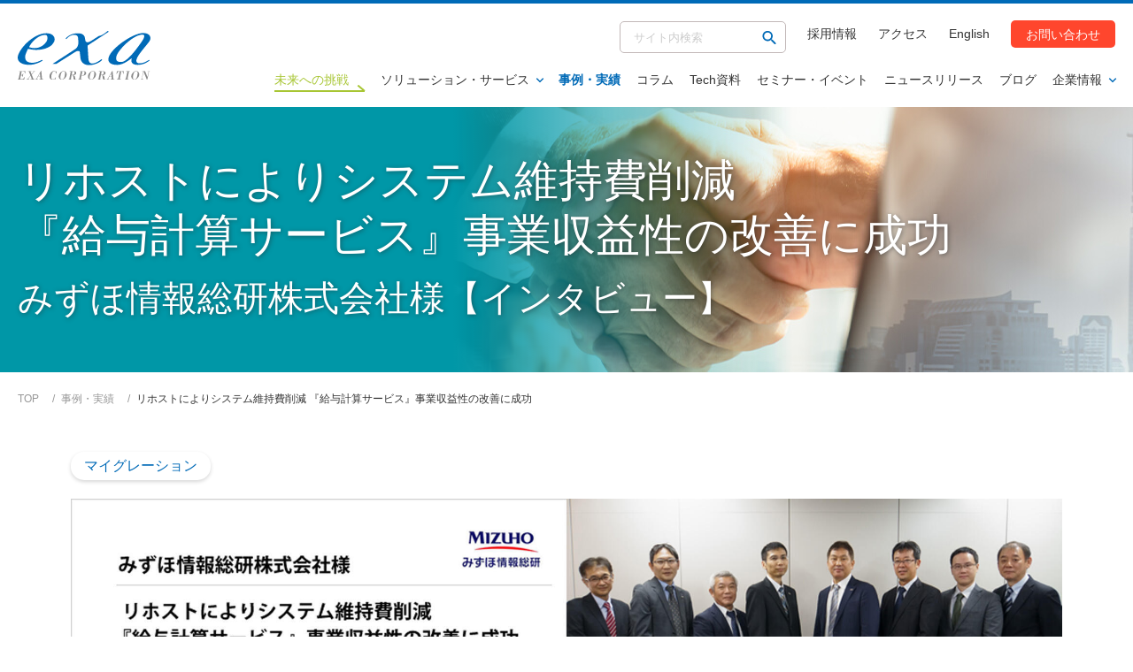

--- FILE ---
content_type: text/html; charset=UTF-8
request_url: https://www.exa-corp.co.jp/cases/migration_mhir_interview.html
body_size: 21611
content:
<!doctype html>
<html lang="ja">
<head>
    <meta charset="utf-8">

<script type="text/javascript">
var dimensionValue = 'レガシーマイグレーション';
var dimensionValue2 = 'マイグレーション';

var dataLayer = dataLayer || [];
dataLayer.push({
 exa_solution_tag: dimensionValue,
 exa_category_tag: dimensionValue2
})
</script>



<!-- Google Tag Manager -->
<script>(function(w,d,s,l,i){w[l]=w[l]||[];w[l].push({'gtm.start':
new Date().getTime(),event:'gtm.js'});var f=d.getElementsByTagName(s)[0],
j=d.createElement(s),dl=l!='dataLayer'?'&l='+l:'';j.async=true;j.src=
'https://www.googletagmanager.com/gtm.js?id='+i+dl;f.parentNode.insertBefore(j,f);
})(window,document,'script','dataLayer','GTM-5ZTCGZ');</script>
<!-- End Google Tag Manager -->

	<meta content="width=device-width, initial-scale=1, shrink-to-fit=no, viewport-fit=cover" name="viewport">
  <script type="text/javascript">
		if ( navigator.userAgent.indexOf('iPad') != -1 || navigator.userAgent.indexOf('Macintosh') != -1 ) {
				document.querySelector("meta[name='viewport']").setAttribute('content', 'width=1240px')
			}
  </script>
  
    
  <meta name="keywords" content="マイグレーション,リホスト,Micro Focus Enterprise Server,PL/I" />
  <meta name="description" content="株式会社エクサ。導入事例：Micro Focus Enterprise Server（MFES）を活用したリホストによりシステム維持費削減 　『給与計算サービス』事業収益性の改善に成功" /> 


  <!-- TOPの場合はページタイトルのみ表示 blog_id stg:25,prod:43-->
  

  
    <title>リホストによりシステム維持費削減 『給与計算サービス』事業収益性の改善に成功｜株式会社エクサ</title>
    
  



  <meta content="telephone=no, address=no, email=no" name="format-detection">
  

<!-- Canonical /-->

    <link rel="canonical" href="https://www.exa-corp.co.jp/cases/migration_mhir_interview.html">


  <!-- ogp /-->
  
  <meta property="og:title" content="リホストによりシステム維持費削減 『給与計算サービス』事業収益性の改善に成功">
  <meta property="og:type" content="article">
  <meta property="og:url" content="https://www.exa-corp.co.jp/cases/migration_mhir_interview.html">
  <meta property="og:image" content="https://www.exa-corp.co.jp/common-exa/img/contents/ogp.png">
  <meta property="og:site_name" content="株式会社エクサ">
  <meta property="og:description" content="株式会社エクサ。導入事例：Micro Focus Enterprise Server（MFES）を活用したリホストによりシステム維持費削減 　『給与計算サービス』事業収益性の改善に成功">


    <!-- favicon,icon /-->
    <link href="/common-exa/img/favicon/favicon.ico" rel="icon" type="image/vnd.microsoft.icon">
    <link href="/common-exa/img/favicon/favicon.ico" rel="shortcut icon" type="image/vnd.microsoft.icon">
    <link href="/common-exa/img/favicon/favicon-16x16.png" rel="icon" sizes="16x16" type="image/png">
    <link href="/common-exa/img/favicon/favicon-32x32.png" rel="icon" sizes="32x32" type="image/png">
    <link href="/common-exa/img/favicon/favicon-48x48.png" rel="icon" sizes="48x48" type="image/png">
    <link href="/common-exa/img/favicon/favicon-72x72.png" rel="icon" sizes="72x72" type="image/png">
    <link href="/common-exa/img/favicon/favicon-96x96.png" rel="icon" sizes="96x96" type="image/png">
    <link href="/common-exa/img/favicon/favicon-160x160.png" rel="icon" sizes="160x160" type="image/png">
    <link href="/common-exa/img/favicon/favicon-196x196.png" rel="icon" sizes="196x196" type="image/png">
    <link href="/common-exa/img/favicon/android-chrome-192x192.png" rel="icon" sizes="192x192" type="image/png">
  
    <link href="/common-exa/img/favicon/apple-touch-icon-57x57.png" rel="apple-touch-icon" sizes="57x57">
    <link href="/common-exa/img/favicon/apple-touch-icon-60x60.png" rel="apple-touch-icon" sizes="60x60">
    <link href="/common-exa/img/favicon/apple-touch-icon-72x72.png" rel="apple-touch-icon" sizes="72x72">
    <link href="/common-exa/img/favicon/apple-touch-icon-76x76.png" rel="apple-touch-icon" sizes="76x76">
    <link href="/common-exa/img/favicon/apple-touch-icon-114x114.png" rel="apple-touch-icon" sizes="114x114">
    <link href="/common-exa/img/favicon/apple-touch-icon-120x120.png" rel="apple-touch-icon" sizes="120x120">
    <link href="/common-exa/img/favicon/apple-touch-icon-144x144.png" rel="apple-touch-icon" sizes="144x144">
    <link href="/common-exa/img/favicon/apple-touch-icon-152x152.png" rel="apple-touch-icon" sizes="152x152">
    <link href="/common-exa/img/favicon/apple-touch-icon-180x180.png" rel="apple-touch-icon" sizes="180x180">
    


</head>

<body>


    <link rel="stylesheet" href="/common-exa/css/template.min.css?20220513171200">
    <link rel="stylesheet" href="/common-exa/css/module.min.css?20220513171200">
    <link rel="stylesheet" href="/adjust.css?20220525172700">
  
    

<!-- Google Tag Manager (noscript) -->
<noscript><iframe src="https://www.googletagmanager.com/ns.html?id=GTM-5ZTCGZ"
height="0" width="0" style="display:none;visibility:hidden"></iframe></noscript>
<!-- End Google Tag Manager (noscript) -->

    <div id="site-area-content">
    <svg xmlns="http://www.w3.org/2000/svg" style="display: none;">

      <symbol id="svg--chevron-top" viewBox="0 0 24 24">
        <path d="M12 8l-6 6 1.41 1.41L12 10.83l4.59 4.58L18 14z"/>
      </symbol>

      <symbol id="svg--chevron-right" viewBox="0 0 100 100">
        <path d="M85.8 63.9H14.2c-2.3 0-4.2-1.9-4.2-4.2 0-2.3 1.9-4.2 4.2-4.2h59.1L57.8 43.6c-1.8-1.4-2.2-4.1-.8-5.9 1.4-1.9 4.1-2.2 5.9-.8l25.5 19.4c1.4 1.1 2 3 1.4 4.7s-2.2 2.9-4 2.9z"/>
      </symbol>

      <symbol id="svg--chevron-bottom" viewBox="0 0 24 24">
        <path d="M16.59 8.59L12 13.17 7.41 8.59 6 10l6 6 6-6z"/>
      </symbol>

      <symbol id="svg--chevron-left" viewBox="0 0 100 100">
        <path d="M10.2 61.1c-.6-1.7 0-3.6 1.4-4.7L37.1 37c1.8-1.4 4.5-1.1 5.9.8 1.4 1.8 1.1 4.5-.8 5.9L26.7 55.5h59.1c2.3 0 4.2 1.9 4.2 4.2 0 2.3-1.9 4.2-4.2 4.2H14.2c-1.8 0-3.4-1.1-4-2.8z"/>
      </symbol>

      <symbol id="svg--chevron-right--long" viewBox="0 0 100 100">
        <path d="M89.3 52.7H10.7c-.4 0-.7-.3-.7-.7 0-.4.3-.7.7-.7h76.6l-3.7-2.9c-.3-.2-.4-.7-.1-1 .2-.3.7-.4 1-.1l5.3 4.1c.2.2.3.5.2.8-.1.3-.4.5-.7.5z"/>
      </symbol>

      <symbol id="svg--open-in-new" viewBox="0 0 100 100">
        <path d="M13.6 24.5c-2 0-3.6 1.6-3.6 3.6v54.5c0 4 3.3 7.3 7.3 7.3h54.5c2 0 3.6-1.6 3.6-3.6s-1.6-3.6-3.6-3.6H20.9c-2 0-3.6-1.6-3.6-3.6V28.2c0-2-1.7-3.7-3.7-3.7zM82.7 10H31.8c-4 0-7.3 3.3-7.3 7.3v50.9c0 4 3.3 7.3 7.3 7.3h50.9c4 0 7.3-3.3 7.3-7.3V17.3c0-4-3.3-7.3-7.3-7.3zm-3.6 58.2H35.5c-2 0-3.6-1.6-3.6-3.6V20.9c0-2 1.6-3.6 3.6-3.6h43.6c2 0 3.6 1.6 3.6 3.6v43.6c0 2-1.6 3.7-3.6 3.7z"/>
      </symbol>

      <symbol id="svg--open-in-pdf" viewBox="0 0 100 100">
        <path d="M81.1 26.8L65.7 11.5 64.3 10H30.9c-7.4 0-13.4 6-13.4 13.4v53.2c0 7.4 6 13.4 13.4 13.4h38.3c7.4 0 13.4-6 13.4-13.4V28.3l-1.5-1.5zm-5.9 47.5c0 4.3-3.5 7.7-7.7 7.7h-35c-4.3 0-7.7-3.5-7.7-7.7V25.7c0-4.3 3.5-7.7 7.7-7.7H60v8.7c0 3.6 2.9 6.4 6.4 6.4h8.7v41.2zm-5-19.7c-1.2-.8-2.7-1.1-4.1-1.3-3-.4-5.9-.1-8.9.3-.4.1-.7 0-1-.3-2-2-3.7-4.3-5.2-6.7-.4-.6-.5-1.2-.2-1.9 1-3 1.7-6.2 1.8-9.3-.1-1.7-.3-3.3-1.2-4.8-1-1.5-2.3-2.2-4.1-2-1.8.2-2.7 1.4-3.1 3-.2.7-.3 1.4-.3 2.1-.1 3.3.8 6.5 2.1 9.5.1.3.2.6.1.9-1.6 4.7-3.4 9.4-5.8 13.7-.1.3-.5.5-.7.6-2.4 1.3-4.9 2.5-7.3 3.8-1.5.9-2.9 2-3.8 3.6-1.2 2-.6 4.1 1.5 5.2 1.4.7 2.9.6 4.3.1 1.6-.6 2.9-1.7 4.1-2.9 2.4-2.4 4.2-5.2 5.9-8.1.2-.3.4-.6.7-.7l10.2-2.7c.2-.1.6.1.8.2 1.4.9 2.8 2 4.3 2.8 2.5 1.4 5.2 2.1 8.2 1.7 1.8-.2 3.1-1.2 3.5-2.8.4-1.5-.3-3-1.8-4zM33.1 68.2c-.4.3-1 .6-1.5.7-1 .3-1.7-.6-1.3-1.5.2-.6.6-1.1 1.1-1.5 2.1-2.1 4.7-3.3 7.4-4.5-1.6 2.5-3.3 5-5.7 6.8zm13.3-35.9c.2-1 .8-1.6 1.4-1.6.6 0 1.1.6 1.2 1.7.2 2-.2 3.9-.6 5.8-.2.9-.5 1.8-.7 2.7h-.2c-.9-2.8-1.7-5.6-1.1-8.6zm.2 23.6c.9-2.3 1.9-4.5 2.8-6.8l3.9 5.1c-2.3.6-4.5 1.2-6.7 1.7zM66.3 59c-.2 0-.5.1-.7.1-2.8-.3-5.1-1.6-7.3-3.2v-.2c.9-.1 1.9-.2 2.8-.2 1.7 0 3.4.1 5.1.2 1 .1 1.7.9 1.7 1.7.1.7-.6 1.4-1.6 1.6z"/>
      </symbol>

      <symbol id="svg--action-plus" viewBox="0 0 100 100">
        <path d="M84.3 55.7H55.7v28.6c0 3.1-2.6 5.7-5.7 5.7s-5.7-2.6-5.7-5.7V55.7H15.7c-3.1 0-5.7-2.6-5.7-5.7s2.6-5.7 5.7-5.7h28.6V15.7c0-3.1 2.6-5.7 5.7-5.7s5.7 2.6 5.7 5.7v28.6h28.6c3.1 0 5.7 2.6 5.7 5.7s-2.6 5.7-5.7 5.7z"/>
      </symbol>

      <symbol id="svg--action-minus" viewBox="0 0 100 100">
        <path d="M84.3 55.7H15.7c-3.1 0-5.7-2.6-5.7-5.7s2.6-5.7 5.7-5.7h68.6c3.1 0 5.7 2.6 5.7 5.7s-2.6 5.7-5.7 5.7z"/>
      </symbol>

      <symbol id="svg--action-close" viewBox="0 0 100 100">
        <path d="M88.2 20.3L58.6 50l29.7 29.7c2.4 2.4 2.4 6.2 0 8.6-2.4 2.4-6.2 2.4-8.6 0L50 58.6 20.3 88.2c-2.4 2.4-6.2 2.4-8.6 0-2.4-2.4-2.4-6.2 0-8.6L41.4 50 11.8 20.3c-2.4-2.4-2.4-6.2 0-8.6s6.2-2.4 8.6 0L50 41.4l29.7-29.6c2.4-2.4 6.2-2.4 8.6 0 2.2 2.3 2.2 6.2-.1 8.5z"/>
      </symbol>

      <symbol id="svg--action-search" viewBox="0 0 100 100">
        <path d="M68.6 61.6h-3.7l-1.3-1.3c5.6-6.6 8.5-15.5 6.9-25-2.2-13-13.1-23.4-26.2-25-19.8-2.5-36.5 14.2-34 34 1.6 13.1 12 24 25 26.2 9.5 1.6 18.5-1.3 25-6.9l1.3 1.3v3.7l19.9 19.9c1.9 1.9 5.1 1.9 7 0 1.9-1.9 1.9-5.1 0-7L68.6 61.6zm-28.1 0c-11.7 0-21.1-9.4-21.1-21.1s9.4-21.1 21.1-21.1 21.1 9.4 21.1 21.1-9.4 21.1-21.1 21.1z"/>
      </symbol>

      <symbol id="svg--slider-prev" viewBox="0 0 100 100">
        <path d="M10.2 61.1c-.6-1.7 0-3.6 1.4-4.7L37.1 37c1.8-1.4 4.5-1.1 5.9.8 1.4 1.8 1.1 4.5-.8 5.9L26.7 55.5h59.1c2.3 0 4.2 1.9 4.2 4.2 0 2.3-1.9 4.2-4.2 4.2H14.2c-1.8 0-3.4-1.1-4-2.8z"/>
      </symbol>

      <symbol id="svg--slider-next" viewBox="0 0 100 100">
        <path d="M85.8 63.9H14.2c-2.3 0-4.2-1.9-4.2-4.2 0-2.3 1.9-4.2 4.2-4.2h59.1L57.8 43.6c-1.8-1.4-2.2-4.1-.8-5.9 1.4-1.9 4.1-2.2 5.9-.8l25.5 19.4c1.4 1.1 2 3 1.4 4.7s-2.2 2.9-4 2.9z"/>
      </symbol>

      <symbol id="svg--icon-list" viewBox="0 0 100 100">
        <path d="M50 10c-22.1 0-40 17.9-40 40s17.9 40 40 40 40-17.9 40-40-17.9-40-40-40zm0 72c-17.7 0-32-14.3-32-32s14.3-32 32-32 32 14.3 32 32-14.3 32-32 32zm20-32c0 11-9 20-20 20s-20-9-20-20 9-20 20-20 20 9 20 20z" />
        <path d="M50 18c-17.7 0-32 14.3-32 32s14.3 32 32 32 32-14.3 32-32-14.3-32-32-32zm0 52c-11 0-20-9-20-20s9-20 20-20 20 9 20 20-9 20-20 20z"/>
      </symbol>

      <symbol id="svg--icon-check" viewBox="0 0 100 100">
        <path d="M87.1 25.6l-40 40c-1.6 1.6-4.1 1.6-5.6 0L30.2 54.2c-1.6-1.6-1.6-4.1 0-5.6 1.6-1.6 4.1-1.6 5.6 0l8.5 8.5L81.4 20c1.6-1.6 4.1-1.6 5.6 0 1.7 1.5 1.7 4 .1 5.6zM65 13c-6.8-2.8-14.4-3.7-22.4-2.3-16.3 2.9-29.3 16-32 32.3C6 70 28.5 93.1 55.3 89.6c15.8-2 29.1-13.8 33.3-29.2 1.6-5.9 1.8-11.6.8-16.9-.5-3.2-4.5-4.4-6.8-2.2-.9.9-1.3 2.3-1.1 3.6.9 5.3.5 11-2.1 17C74.8 72.7 64.7 80.7 53 81.8c-20.4 1.9-37.3-15.4-34.8-35.9C20 31.8 31.4 20.3 45.5 18.3c6.9-1 13.5.4 19.1 3.2 1.6.8 3.4.5 4.7-.7 1.9-1.9 1.4-5.2-1-6.4-1.1-.5-2.2-1-3.3-1.4z"/>
      </symbol>

      <symbol id="svg--icon-customer" viewBox="0 0 100 100">
        <path fill="#eff2f5" d="M20.8 77.3C14.1 70.2 10 60.6 10 50c0-22.1 17.9-40 40-40s40 17.9 40 40c0 10.2-3.8 19.6-10.2 26.6-.5-4.8-.9-8.3-.9-8.3-.2-1.5-.9-3-1.9-4.3-.7-.8-11.6-5.3-15.9-7.1-.2 3.5-4.4 22.4-6.7 32.9-.2 0-.3 0-.5.1l-1.1-24.5 1.2-1.6-2-2.6 6.7-6c-.4-.6-.8-1-1.4-1.4v-1.4c.5-.6 1-1.2 1.4-1.8.3-.6.9-4.9 1.2-5 1.1-.5 2.1-1.4 2.8-2.5.8-1.4 1.1-3.9.5-4.8-.5-.9-1.1.1-1.2.1.1-.2 2.2-6.9 1.3-9.2-.4-1.3-1.3-2.3-2.6-2.8-1.8-2.3-4.2-4.2-6.8-5.5-2.9-1.5-6.5-.9-8.8 1.5-1.2 1.4-4.8 2.7-4.7 5.2-2.9 1.2-2.7 8.8-1.1 10.2-.6-.4-1.8.9-1.8 1.8.1 1.5.7 2.9 1.6 4.1.4.7 1.1 1.2 1.8 1.6 0 0 1.1 3.3 1.4 4.3.2.6.5 1.1.9 1.5V54c-.4.4-.7.9-1 1.4l6.8 5.7c-.4.5-1.8 2.4-1.7 3 .2.6.6 1.1 1.1 1.5 0 0 .6 15.8.8 24.6h-1c-4.2-11.9-8.2-30-8.8-32.7-4.2 1.5-13.7 5-15.8 6.7-1 .8-1.9 4.4-1.9 4.4s-.3 3.6-.9 8.7z"/>
        <path fill="#757575" d="M52.8 65.3l1.1 24.5c-1.3.1-2.6.2-3.9.2h-.7c-.3-8.8-.8-24.6-.8-24.6-.5-.4-.8-.9-1.1-1.5-.1-.6 1.3-2.5 1.7-3l-6.8-5.7c.3-.5.6-.9 1-1.4v-2.9c-.4-.4-.7-1-.9-1.5-.3-1-1.4-4.3-1.4-4.3-.7-.3-1.4-.9-1.8-1.6-.9-1.2-1.5-2.6-1.6-4.1 0-1 1.2-2.3 1.8-1.8-1.6-1.4-1.8-8.9 1.1-10.2-.1-2.6 3.6-3.8 4.7-5.2 2.3-2.4 5.9-3 8.8-1.5 2.6 1.3 5 3.2 6.8 5.5 1.2.5 2.2 1.5 2.6 2.8.9 2.3-1.3 9-1.3 9.2.1-.1.7-1 1.2-.1.6.9.2 3.5-.5 4.8-.7 1.1-1.7 1.9-2.8 2.5-.3.1-.9 4.4-1.2 5-.4.6-.9 1.2-1.4 1.8v1.4c.6.3 1.1.8 1.4 1.4l-6.7 6 2 2.6-1.3 1.7zM23.7 64c-1 .8-1.9 4.4-1.9 4.4s-.4 3.8-1 9c6.9 7.4 16.7 12.2 27.5 12.6-4.2-11.9-8.2-30-8.8-32.7-4.1 1.5-13.6 5-15.8 6.7zM77 64c-.7-.8-11.6-5.3-15.9-7.1-.2 3.5-4.4 22.4-6.7 32.9 10.1-1.1 19.1-5.9 25.5-13.1-.5-4.8-.9-8.3-.9-8.3-.3-1.6-1-3.1-2-4.4z"/>
      </symbol>

      <symbol id="svg--icon-tel" viewBox="0 0 100 100">
        <path d="M87.1 70.9l-.8 15c-.1 2.2-1.9 4-4.2 4h-4.6C39.9 88 11 55.9 13 18.3c.1-1.2.2-2.7.4-4.6.3-2.2 2.2-3.8 4.5-3.7l15.1.8c1.1.1 2 .9 2 2 0 1 .1 1.8.2 2.4.5 5.9 2 11.8 4.2 17.3.4.9 0 1.9-.8 2.4L29.1 41C34 54.3 43.9 65.3 56.7 71.6l7-8.8c.6-.7 1.6-1 2.5-.5 5.2 2.8 10.9 4.9 16.7 6 .6.1 1.4.3 2.3.4 1.2.1 1.9 1.1 1.9 2.2z"/>
      </symbol>

      <symbol id="svg--icon-double-quotation" viewBox="0 0 100 100">
        <path fill="#0097a7" d="M39.4 25.8l4.6 8.9c-8.9 5-13.4 10.7-13.5 19.9.4-.1 1-.1 1.4-.1 6 0 11.2 4 11.2 10.7C43 72.4 38.4 77 31.9 77c-8.8 0-13.5-7-13.5-19 0-14.3 6.9-25.1 21-32.2zm27.3 28.8c-.4 0-1 0-1.4.1.1-9.2 4.6-14.9 13.5-19.9l-4.6-8.9c-14 7-21 17.8-21 32.1 0 12 4.7 19 13.5 19 6.6 0 11.2-4.6 11.2-11.7 0-6.7-5.2-10.7-11.2-10.7z"/>
        <path fill="#fff" d="M75.5 48.1c1.4-2 3.6-3.9 7.4-6.1l7-4-12-23.4-7.4 3.7c-7.7 3.9-13.7 8.8-17.9 14.7L43 14.6l-7.4 3.7C18.9 26.8 10 40.6 10 58c0 20.1 11.3 27.3 21.9 27.3 7.6 0 13.8-3.8 17.1-9.9 4.2 7.1 11.2 9.9 17.8 9.9 11.3 0 19.5-8.4 19.5-20.1 0-7.7-4.3-14-10.8-17.1zM66.7 77c-8.8 0-13.5-7-13.5-19 0-14.4 7-25.1 21.1-32.2l4.6 8.9c-8.9 5-13.4 10.7-13.5 19.9.4-.1 1-.1 1.4-.1 6 0 11.2 4 11.2 10.7-.1 7.2-4.7 11.8-11.3 11.8zm-34.8 0c-8.8 0-13.5-7-13.5-19 0-14.4 7-25.1 21.1-32.2l4.6 8.9c-8.9 5-13.4 10.7-13.5 19.9.4-.1 1-.1 1.4-.1 6 0 11.2 4 11.2 10.7C43 72.4 38.4 77 31.9 77zm13.4-25.8c-1.4-1.2-2.9-2.3-4.6-3.1 1.3-1.9 3.4-3.7 6.9-5.8-1.1 2.9-1.8 5.8-2.3 8.9z"/>
      </symbol>

      <symbol id="svg--icon-key" viewBox="0 0 100 100">
        <path d="M45.6 39.8c-10.7-5.1-24.2-2.2-31.5 8.8-5.4 8.1-5.4 18.9-.1 27 8.9 13.7 27.6 15.2 38.5 4.2 7.6-7.6 9.3-19 4.8-28.3L70 38.8l5.9 5.9c3.2 3.2 8.5 3.2 11.7 0 3.2-3.2 3.2-8.5 0-11.7l-5.9-5.9c3.2-3.2 3.2-8.5 0-11.7s-8.5-3.2-11.7 0L45.6 39.8zm-4.9 28.3c-3.2 3.2-8.5 3.2-11.7 0-3.2-3.2-3.2-8.5 0-11.7 3.2-3.2 8.5-3.2 11.7 0 3.3 3.2 3.3 8.4 0 11.7z"/>
      </symbol>

      <symbol id="svg--icon-object" viewBox="0 0 100 100">
        <path d="M44.3 12L28.7 37.5c-1.7 2.8.3 6.4 3.6 6.4h31.2c3.3 0 5.3-3.6 3.6-6.4L51.5 12c-1.7-2.7-5.5-2.7-7.2 0zM71 52.3c10.4 0 18.9 8.4 18.9 18.9S81.4 90 71 90s-18.9-8.4-18.9-18.9S60.5 52.3 71 52.3zM14.4 87.9h25.2c2.3 0 4.2-1.9 4.2-4.2V58.6c0-2.3-1.9-4.2-4.2-4.2H14.4c-2.3 0-4.2 1.9-4.2 4.2v25.2c0 2.2 1.9 4.1 4.2 4.1z"/>
      </symbol>

      <symbol id="svg--icon-library" viewBox="0 0 100 100">
        <path d="M16.5 43.5c-3.6 0-6.5 2.9-6.5 6.5s2.9 6.5 6.5 6.5S23 53.6 23 50s-2.9-6.5-6.5-6.5zm0-25.9c-3.6 0-6.5 2.9-6.5 6.5s2.9 6.5 6.5 6.5 6.5-2.9 6.5-6.5-2.9-6.5-6.5-6.5zm0 51.9c-3.6 0-6.5 2.9-6.5 6.5s2.9 6.5 6.5 6.5S23 79.6 23 76s-2.9-6.5-6.5-6.5zm17.3 10.8h51.9c2.4 0 4.3-1.9 4.3-4.3s-1.9-4.3-4.3-4.3H33.8c-2.4 0-4.3 1.9-4.3 4.3s1.9 4.3 4.3 4.3zm0-26h51.9c2.4 0 4.3-1.9 4.3-4.3s-1.9-4.3-4.3-4.3H33.8c-2.4 0-4.3 1.9-4.3 4.3s1.9 4.3 4.3 4.3zm-4.3-30.2c0 2.4 1.9 4.3 4.3 4.3h51.9c2.4 0 4.3-1.9 4.3-4.3s-1.9-4.3-4.3-4.3H33.8c-2.4-.1-4.3 1.9-4.3 4.3z"/>
      </symbol>

      <symbol id="svg--icon-calendar" viewBox="0 0 100 100">
        <path d="M73.3 23.3H70v-6.7h-6.7v6.7H36.7v-6.7H30v6.7h-3.4c-3.7 0-6.6 3-6.6 6.7v46.7c0 3.7 3 6.7 6.7 6.7h46.7c3.7 0 6.7-3 6.7-6.7V30c-.1-3.7-3.1-6.7-6.8-6.7zm0 53.4H26.7V43.3h46.7v33.4zM40 56.7h-6.7V50H40v6.7zm13.3 0h-6.7V50h6.7v6.7zm13.4 0H60V50h6.7v6.7zM40 70h-6.7v-6.7H40V70zm13.3 0h-6.7v-6.7h6.7V70zm13.4 0H60v-6.7h6.7V70z"/>
      </symbol>

      <symbol id="svg--icon-mail" viewBox="0 0 100 100">
        <path d="M83.3 30c0-3.7-3-6.7-6.7-6.7H23.3c-3.7 0-6.6 3-6.6 6.7v40c0 3.7 3 6.7 6.7 6.7h53.4c3.7 0 6.7-3 6.7-6.7V30zm-6.6 6.7L50 53.3 23.3 36.7V30L50 46.7 76.7 30v6.7z"/>
      </symbol>

      <symbol id="svg--icon-document" viewBox="0 0 100 100">
        <path d="M56.7 16.7H30c-3.7 0-6.6 3-6.6 6.7v53.3c0 3.7 3 6.7 6.6 6.7h40c3.7 0 6.7-3 6.7-6.7v-40l-20-20zM63.3 70H36.7v-6.7h26.7V70zm0-13.3H36.7V50h26.7v6.7zM53.3 40V21.7L71.7 40H53.3z"/>
      </symbol>

      <symbol id="svg--icon-person" viewBox="0 0 100 100">
        <path d="M50.2 16.7c-18.4 0-33.3 14.9-33.3 33.3s14.9 33.3 33.3 33.3S83.6 68.4 83.6 50s-15-33.3-33.4-33.3zm0 10c5.5 0 10 4.5 10 10s-4.5 10-10 10-10-4.5-10-10 4.5-10 10-10zm0 47.3c-8.3 0-15.7-4.3-20-10.7.1-6.6 13.3-10.3 20-10.3 6.6 0 19.9 3.6 20 10.3-4.3 6.4-11.6 10.7-20 10.7z"/>
      </symbol>

      <symbol id="svg--icon-pc" viewBox="0 0 100 100">
        <path d="M76.7 70c3.7 0 6.6-3 6.6-6.7V26.6c0-3.7-3-6.7-6.7-6.7H23.3c-3.7 0-6.7 3-6.7 6.7v36.7c0 3.7 3 6.7 6.7 6.7H10c0 3.7 3 6.7 6.7 6.7h66.7c3.7 0 6.7-3 6.7-6.7H76.7zM23.3 26.7h53.3v36.7H23.3V26.7zm25.3 45c-1.8 0-3.3-1.5-3.3-3.3 0-1.8 1.5-3.3 3.3-3.3 1.8 0 3.3 1.5 3.3 3.3 0 1.8-1.5 3.3-3.3 3.3z"/>
      </symbol>

      <symbol id="svg--icon-setting" viewBox="0 0 100 100">
        <path d="M79.8 53.9c.2-1.2.2-2.5.2-3.9 0-1.3-.1-2.7-.3-3.9l8.5-6.6c.8-.6 1-1.7.5-2.5l-8-13.8c-.5-.9-1.5-1.2-2.5-.9l-10 4c-2.1-1.6-4.3-2.9-6.8-3.9L60 11.7c-.2-1-1-1.7-2-1.7H42c-1 0-1.8.7-2 1.7l-1.5 10.6c-2.5 1-4.7 2.4-6.7 3.9l-10-4c-.9-.3-2 0-2.5.9l-8 13.8c-.5.9-.3 2 .5 2.5l8.5 6.6c-.1 1.3-.3 2.7-.3 4s.1 2.7.3 3.9l-8.5 6.6c-.8.6-1 1.7-.5 2.5l8 13.8c.5.9 1.5 1.2 2.5.9l10-4c2.1 1.6 4.3 2.9 6.7 3.9L40 88.3c.2 1 1 1.7 2 1.7h16c1 0 1.8-.7 2-1.7l1.5-10.6c2.5-1 4.7-2.3 6.8-3.9l10 4c.9.3 2 0 2.5-.9l8-13.8c.5-.9.3-2-.5-2.5l-8.5-6.7zM50 65c-8.2 0-15-6.8-15-15s6.8-15 15-15 15 6.8 15 15-6.8 15-15 15z"/>
      </symbol>

      <symbol id="svg--sns-facebook" viewBox="0 0 100 100">
        <path d="M90 50c0 20-14.6 36.5-33.8 39.5v-28h9.3L67.3 50H56.2v-7.5c0-3.2 1.5-6.2 6.5-6.2h5v-9.8s-4.6-.8-9-.8c-9.1 0-15.1 5.5-15.1 15.6V50h-10v11.6h10.2v28C24.6 86.5 10 70 10 50c0-22.1 17.9-40 40-40s40 17.9 40 40z"/>
      </symbol>
        
      <symbol id="svg--icon-download" viewBox="0 0 100 100">
        <path d="M73.3 40H60V20H40v20H26.7L50 63.3 73.3 40zM26.7 70v6.7h46.7V70H26.7z"/>
      </symbol>


    </svg>
        <header id="site-area-header" class="site-area-header">
      <div class="site-area-header__holder">
        <div class="site-area-header__container">

          <div class="site-area-header__divide">
            <div class="site-area-header__divide__holder">
              <div class="site-area-header__divide__item">
                <div class="site-area-header__access">
                  <a href="/company/office.html"><img src="/common-exa/img/contents/svg--map.svg" width="100" height="100" loading="lazy" alt=""></a>
                </div>
								<div class="site-area-header__logo">
									
										<a href="/"><img src="/common-exa/img/contents/logo.svg" width="194" height="71" loading="lazy" alt="EXA CORPORATION - 株式会社エクサ"></a>
									
                </div>

              </div>
              <div class="site-area-header__divide__item">

                <div class="site-area-header__menu">
                  <div class="site-area-header__menu__holder">
                    <button class="site-area-header__menu__button" type="button"><span><span><span>メニューを開く</span></span></span></button>
                    <div class="site-area-header__menu__container"><div>

                      <div class="site-area-header__support-nav">
                        <ul>
                          <li data-type="search">
                            <form action="/mt/mt-estraier.cgi" method="get">
                              <input type="text" placeholder="サイト内検索" name="query">
                              <input type="hidden" name="blog_id" value="31">
                              <input type="hidden" name="target" value="33">
                              <input type="hidden" name="target" value="34">
                              <input type="hidden" name="target" value="36">
                              <input type="hidden" name="target" value="32">
                              <input type="hidden" name="target" value="41">
                              <input type="hidden" name="target" value="37">
                              <input type="hidden" name="target" value="39">
                              <input type="hidden" name="target" value="40">
                              <input type="hidden" name="target" value="38">
                              <input type="hidden" name="target" value="22">
                              <input type="hidden" name="target" value="23">
                              <button type="submit"><i class="svg--action-search" aria-hidden="false"><svg><use xlink:href="#svg--action-search"></use></svg></i></button>
                            </form>
                          </li>
                          <li><a href="https://www.exa-corp.co.jp/recruit/index.html" target="_blank" rel="noreferrer">採用情報</a></li>
                          <li><a href="https://www.exa-corp.co.jp/company/office.html">アクセス</a></li>
                          <li><a href="https://www.exa-corp.co.jp/en/index.html">English</a></li>
                          <li data-type="contact"><a href="/inquiry/index.html">お問い合わせ</a></li>
                        </ul>
                      </div>

                      <nav class="site-area-header__global-nav">
                        <ul class="site-area-header__global-nav__list" data-active-sp="false">
                          <li class="site-area-header__global-nav__item"><a href="/future/" data-link="future"><span>未来への挑戦</span></a></li>
                          <li class="site-area-header__global-nav__item">
                            <a class="site-area-header__global-nav__btn" href="/solutions/">ソリューション・サービス<i class="svg--chevron-bottom" aria-hidden="false"><svg><use xlink:href="#svg--chevron-bottom"></use></svg></i></a>

                            <div class="site-area-header__global-nav__mega-menu" data-type="solution" aria-hidden="true">
                              <div class="site-area-header__global-nav__mega-menu__holder">

                                <div class="site-area-header__global-nav__mega-menu__title">
                                  <p><a href="/solutions/">ソリューション・サービス<i class="svg--chevron-right" aria-hidden="false"><svg><use xlink:href="#svg--chevron-right"></use></svg></i></a></p>
                                </div>

                                <div class="site-area-header__global-nav__mega-menu__divide">
                                  <div class="site-area-header__global-nav__mega-menu__divide__holder">
                                    <div class="site-area-header__global-nav__mega-menu__divide__item">

                                      <div class="site-area-header__global-nav__mega-menu__heading">
                                        <p><i class="svg--icon-key" aria-hidden="false"><svg><use xlink:href="#svg--icon-key"></use></svg></i>キーワードから探す</p>
                                      </div>

                                      <div class="site-area-header__global-nav__mega-menu__tag">
                                        <ul>
                                          
                                          
                                          <li><a href="/solutions/index.html?search-tag=AIエージェント#el-search-contents__area-contents">AIエージェント</a></li>
                                          
                                          <li><a href="/solutions/index.html?search-tag=BX#el-search-contents__area-contents">BX</a></li>
                                          
                                          <li><a href="/solutions/index.html?search-tag=DX#el-search-contents__area-contents">DX</a></li>
                                          
                                          <li><a href="/solutions/index.html?search-tag=製造DX#el-search-contents__area-contents">製造DX</a></li>
                                          
                                          <li><a href="/solutions/index.html?search-tag=FinTech#el-search-contents__area-contents">FinTech</a></li>
                                          
                                          <li><a href="/solutions/index.html?search-tag=基盤DX （EXAIST）#el-search-contents__area-contents">基盤DX （EXAIST）</a></li>
                                          
                                          
                                        </ul>
                                      </div>

                                    </div>
                                    <div class="site-area-header__global-nav__mega-menu__divide__item">

                                      <div class="site-area-header__global-nav__mega-menu__heading">
                                        <p><i class="svg--icon-object" aria-hidden="false"><svg><use xlink:href="#svg--icon-object"></use></svg></i>カテゴリーから探す</p>
                                      </div>

                                      <div class="site-area-header__global-nav__mega-menu__tag">
                                        <ul>
                                          
                                          
                                          <li><a href="/solutions/index.html?search-tag=製造#el-search-contents__area-contents">製造</a></li>
                                          
                                          <li><a href="/solutions/index.html?search-tag=ペイメント#el-search-contents__area-contents">ペイメント</a></li>
                                          
                                          <li><a href="/solutions/index.html?search-tag=保険#el-search-contents__area-contents">保険</a></li>
                                          
                                          <li><a href="/solutions/index.html?search-tag=海洋#el-search-contents__area-contents">海洋</a></li>
                                          
                                          <li><a href="/solutions/index.html?search-tag=エンジニアリング#el-search-contents__area-contents">エンジニアリング</a></li>
                                          
                                          <li><a href="/solutions/index.html?search-tag=通信#el-search-contents__area-contents">通信</a></li>
                                          
                                          <li><a href="/solutions/index.html?search-tag=ERP#el-search-contents__area-contents">ERP</a></li>
                                          
                                          <li><a href="/solutions/index.html?search-tag=SCM#el-search-contents__area-contents">SCM</a></li>
                                          
                                          <li><a href="/solutions/index.html?search-tag=販売・マーケティング#el-search-contents__area-contents">販売・マーケティング</a></li>
                                          
                                          <li><a href="/solutions/index.html?search-tag=設備・資産管理#el-search-contents__area-contents">設備・資産管理</a></li>
                                          
                                          <li><a href="/solutions/index.html?search-tag=マイグレーション#el-search-contents__area-contents">マイグレーション</a></li>
                                          
                                          <li><a href="/solutions/index.html?search-tag=セキュリティ＆レジリエンス#el-search-contents__area-contents">セキュリティ＆レジリエンス</a></li>
                                          
                                          <li><a href="/solutions/index.html?search-tag=クラウドインテグレーション#el-search-contents__area-contents">クラウドインテグレーション</a></li>
                                          
                                          <li><a href="/solutions/index.html?search-tag=データプラットフォーム#el-search-contents__area-contents">データプラットフォーム</a></li>
                                          
                                          <li><a href="/solutions/index.html?search-tag=ネットワーク＆エッジ#el-search-contents__area-contents">ネットワーク＆エッジ</a></li>
                                          
                                          <li><a href="/solutions/index.html?search-tag=メインフレーム#el-search-contents__area-contents">メインフレーム</a></li>
                                          
                                          <li><a href="/solutions/index.html?search-tag=マネージドサービスSRE#el-search-contents__area-contents">マネージドサービスSRE</a></li>
                                          
                                          <li><a href="/solutions/index.html?search-tag=フォント#el-search-contents__area-contents">フォント</a></li>
                                          
                                          
                                        </ul>
                                      </div>

                                    </div>
                                  </div>
                                </div>

                              </div>
                            </div>

                          </li>
                          <li class="site-area-header__global-nav__item"><a href="/cases/">事例・実績</a></li>
                          <li class="site-area-header__global-nav__item"><a href="/column/">コラム</a></li>
                          <li class="site-area-header__global-nav__item"><a href="/technews/">Tech資料</a></li>
                          <li class="site-area-header__global-nav__item"><a href="/events/2025/">セミナー・イベント</a></li>
                          <li class="site-area-header__global-nav__item"><a href="/news/2026/">ニュースリリース</a></li>
                        <li class="site-area-header__global-nav__item"><a href="/blog/" data-active="false">ブログ</a></li>
                          <li class="site-area-header__global-nav__item">
                            <a class="site-area-header__global-nav__btn" href="/company/">企業情報<i class="svg--chevron-bottom" aria-hidden="false"><svg><use xlink:href="#svg--chevron-bottom"></use></svg></i></a>

                            <div class="site-area-header__global-nav__mega-menu" data-type="company" aria-hidden="true">
                              <div class="site-area-header__global-nav__mega-menu__holder">

                                <div class="site-area-header__global-nav__mega-menu__title">
                                  <p><a href="/company/">企業情報<i class="svg--chevron-right" aria-hidden="false"><svg><use xlink:href="#svg--chevron-right"></use></svg></i></a></p>
                                </div>

                                <div class="site-area-header__global-nav__mega-menu__divide">
                                  <div class="site-area-header__global-nav__mega-menu__divide__holder">
                                    <div class="site-area-header__global-nav__mega-menu__divide__item">

                                      <div class="site-area-header__global-nav__mega-menu__link">
                                        <ul>
                                          <li class="is-emphasis"><a href="/company/number.html">数字で見るエクサ</a></li>
                                          <li><a href="/company/message.html">トップメッセージ</a></li>
                                          <li><a href="/company/profile.html">会社概要</a></li>
                                          <li><a href="/company/philosophy.html">企業理念</a></li>
                                          <li><a href="/company/history.html">沿革</a></li>
                                        </ul>
                                      </div>

                                    </div>
                                    <div class="site-area-header__global-nav__mega-menu__divide__item">

                                      <div class="site-area-header__global-nav__mega-menu__link">
                                        <ul>
                                          <li><a href="/company/business.html">事業紹介</a></li>
                                          <li><a href="/company/strength.html">エクサの強み</a></li>
                                          <li><a href="/company/organization.html">組織図</a></li>
                                          <li><a href="/company/office.html">事業所一覧</a></li>
                                        </ul>
                                      </div>

                                    </div>
                                    <div class="site-area-header__global-nav__mega-menu__divide__item">

                                      <div class="site-area-header__global-nav__mega-menu__link">
                                        <ul>
                                          <li><a href="/company/csr.html">CSR</a></li>
                                          <li><a href="/company/health_management.html">健康経営</a></li>
                                          <li><a href="/company/environment.html">弊社の取り組み</a></li>
                                          <li><a href="/recruit/index.html" target="_blank" rel="noreferrer">採用情報</a></li>
                                        </ul>
                                      </div>

                                    </div>
                                  </div>
                                </div>

                              </div>
                            </div>

                          </li>
                        </ul>
                      <!-- /site-area-header__global-nav --></nav>

                    </div></div>
                  </div>
                <!-- /site-area-header__menu --></div>

              </div>
            </div>
          <!-- /site-area-header__divide --></div>

        </div>
      </div>
      <button class="site-area-header__overlay" aria-hidden="true"><span>メニューを閉じる</span></button>
    <!-- /site-area-header --></header>
  





    <div class="el-heading-lv1" data-type="visual">
    <div class="el-heading-lv1__holder">
      <div class="el-heading-lv1__visual">
        <picture>
          <img src="/common-exa/img/default-header/default-header_cases.jpg" width="1900" height="320" alt="">
        </picture>
      </div>
      <div class="el-heading-lv1__container">
        
<h1>リホストによりシステム維持費削減<br />『給与計算サービス』事業収益性の改善に成功</h1>
        <p>みずほ情報総研株式会社様【インタビュー】</p>
      </div>
      <div class="el-heading-lv1__sub">
      </div>
    </div>
</div>
	


    <!-- パンくずリスト -->
    <nav class="topic-path">
      <ol class="topic-path__holder" itemscope itemtype="http://schema.org/BreadcrumbList">
        <li class="topic-path__item" itemprop="itemListElement" itemscope itemtype="http://schema.org/ListItem"> <a class="topic-path__container" href="/" itemid="https://www.exa-corp.co.jp/index.html" itemprop="item" itemscope itemtype="http://schema.org/Thing">
                <span itemprop="name">TOP</span>
              </a>
          <meta itemprop="position" content="1"> </li>
        <li class="topic-path__item" itemprop="itemListElement" itemscope itemtype="http://schema.org/ListItem"> <a class="topic-path__container" href="/cases/index.html" itemid="https://www.exa-corp.co.jp/cases/index.html" itemprop="item" itemscope itemtype="http://schema.org/Thing">
                <span itemprop="name">事例・実績</span>
              </a>
          <meta itemprop="position" content="2"> </li>
        <li class="topic-path__item" itemprop="itemListElement" itemscope itemtype="http://schema.org/ListItem"> <a class="topic-path__container" href="https://www.exa-corp.co.jp/cases/migration_mhir_interview.html" itemid="https://www.exa-corp.co.jp/cases/index.html/migration_mhir_interview" itemscope itemprop="item" itemtype="http://schema.org/Thing">
                <span itemprop="name">リホストによりシステム維持費削減 『給与計算サービス』事業収益性の改善に成功</span>
              </a>
          <meta itemprop="position" content="3"> </li>
      </ol>
      <!-- /topic-path -->
    </nav>
    <main id="wrapper-content">
        <article id="main-content">

            <!-- キーワードタグ、カテゴリタグ表示 -->
                <section>
            <div class="el-category-tag">
                <ul class="el-category-tag__holder">
                    
                        
                        
                            <!-- todo OR検索のやり方 -->
                        
                            <li class="el-category-tag__item"><a href="/solutions/migration/">マイグレーション</a></li>
                        
                        

                    
                        
                        

                    
                </ul>
            </div>

        <div class="el-catch" data-color="1">
                <p><strong></strong></p>
              <!-- /el-catch --></div>

            <!-- モジュール(資料ダウンロード) -->
            
                <div class="el-pic-block" data-x-align="center">
<div class="el-pic-block__pic-holder">
<div class="el-pic-block__pic-container"><picture> <img src="https://www.exa-corp.co.jp/cases/images/pic_pickup_mhir_title.jpg" alt="みずほ情報総研株式会社様" width="1200" height="293" loading="lazy" /> </picture></div>
</div>
<!-- /el-pic-block --></div>
<div class="el-catch" data-align="left">
<p><strong>1年半でCOBOLプログラム約6,000本のリホストを予定どおり完遂</strong></p>
<!-- /el-catch --></div>
<div class="el-paragraph">みずほフィナンシャルグループのシンクタンクであるみずほ情報総研株式会社では、1,000社以上の導入実績を誇る「FX-Ware®給与計算アウトソーシングサービス」で、コストの高止まりや収益性の改善をめざし、基幹システムのIBMメインフレームからの脱却を決断した。 移行方式はリホストを選択、移行先にWindowsベースのMicro Focus Enterprise Serverを採用。ここで選ばれたSIパートナーが株式会社エクサで、IBMテクノロジーに精通しておりこの分野で豊富な経験を有することが決め手だった。 約1年半という短期間でCOBOLプログラム約6,000本の移行を予定どおり完遂。同社における脱メインフレームの試金石でもあったこのプロジェクトは社内で高く評価され、システム維持費削減を実現された。</div>
<div class="el-section" data-color="3">
<div class="el-solutionBlock crMake_block_ex001 el-paragraph">
<div class="el-solutionBlock_inner">
<div class="el-solutionBlockTask">
<p class="el-solutionBlockTask_heading">課題</p>
<div class="el-solutionBlockTask_inner">
<ul class="el-solutionBlockTask_lists js-task">
<li>給与計算サービスのコストの高止まりや収益性の改善</li>
</ul>
</div>
</div>
<div class="el-solutionBlock_arrow"><img src="https://www.exa-corp.co.jp/cases/images/ico_arrow.svg" alt="課題から効果への矢印" /></div>
<div class="el-solutionBlockEffect">
<p class="el-solutionBlockEffect_heading">効果</p>
<div class="el-solutionBlockEffect_inner">
<ul class="el-solutionBlockEffect_lists js-effect">
<li>システム維持費の削減</li>
<li>サービスの収益性改善</li>
</ul>
</div>
</div>
</div>
<div class="el-solutionBlockSol">
<p class="el-solutionBlockSol_heading"><span>ソリューション</span></p>
<div class="el-solutionBlockSol_inner">
<ul class="el-solutionBlockSol_lists js-solution">
<li>リホスト <br />IBMメインフレーム⇒ Micro Focus Enterprise Server on Windows<span>期間：1年6ヵ月 <br />対象：給与計算サービスの基幹システム <br />資産：COBOLプログラム6,000本、JCL：5,000本</span></li>
</ul>
</div>
</div>
</div>
</div>
<div class="el-heading-lv2" data-align="left">
<div class="el-heading-lv2__holder">
<div class="el-heading-lv2__container">
<h2>「知の循環」を通じて持続的な発展とよりよい未来の創造を実現</h2>
</div>
</div>
<!-- /el-heading-lv2 --></div>
<div class="el-pic-block" data-img-pos="right">
<div class="el-pic-block__pic-holder">
<div class="el-pic-block__pic-container"><picture> <img src="https://www.exa-corp.co.jp/cases/images/onemizuho-logo.png" alt="One MIZUHI" width="340" height="132" loading="lazy" /> </picture></div>
</div>
<div class="el-pic-block__txt-holder">
<div class="el-pic-block__txt-container">
<div class="el-paragraph">みずほ情報総研株式会社は、みずほフィナンシャルグループのシンクタンクである。 グループが有する高いリサーチ&amp;コンサルティング機能と金融機能を有機的に組み合わせ、顧客にしっかりと寄り添い、複雑かつ高度化する課題を解決へと導き、顧客と社会の持続的な成長を支えている。 不確実な時代に求められるのは、未来をさまざまな角度から予見し、前例にとらわれずに課題解決を成し遂げる「知」である。 同社は、内外の「知」を広く集め、新たな価値として提供する「知の循環」を通じて、顧客自身が気づいていない潜在的なニーズ・課題をも掘り起こし、その持続的な発展とよりよい未来の創造を実現している。<!-- /el-paragraph --></div>
</div>
</div>
<!-- /el-pic-block --></div>
<div class="el-heading-lv2" data-align="left">
<div class="el-heading-lv2__holder">
<div class="el-heading-lv2__container">
<h2>30年以上の提供実績を誇る給与計算サービスのシステム移行を決断</h2>
</div>
</div>
<!-- /el-heading-lv2 --></div>
<div class="el-paragraph">
<p>同社の提供するサービスの一つに、「FX-Ware®給与計算アウトソーシングサービス」がある。 30年以上の実績を誇る給与計算を軸に、周辺業務全般を同社独自のノウハウで効率化。人事・給与業務運営基盤をもとにアウトソーシングとシステムを組み合わせる包括ソリューションとして展開しており、顧客数はすでに1,000社を超えている。<br /><br /></p>
<p>このサービスでは、給与計算処理を行う基幹システムにIBMメインフレームを利用してきた。 その資産規模は、COBOLプログラムにして約6,000本、JCLで約5,000本に上る。そこには長年の業務ノウハウが蓄積されていたが、25年間サービスを支えてきたシステムには課題も見え始めていた。 メインフレームの運用コストに加え、給与管理業務の変化に合わせた機能変更・追加に伴い、メンテナンス性も徐々に低下してきていたため、同社はシステム移行を考え始めた。<br /><br /></p>
<p>そして立案したのが3つのフェーズから成る一大プロジェクトだ。まずはメインフレームを脱却。 次いでソフトウェア資産を抜本的に見直し、顧客に提供するフロントシステムのWeb化、クラウド化を進める一方で、システムの疎結合化や処理の即時性向上、自動化を目指すというものである。<br /><br /></p>
<p>その第一弾としてのオープン環境への移行をどう実現するか。 2017年初頭から具体的な手法を検討し始めたが、ここで「業務ノウハウを有したCOBOLエンジニアが、新しい環境でもストレスなく仕事を続けられること」という条件を掲げリホストを選択。 移行先の実行環境としてはWindowsベースのMicroFocus Enterprise Serverの採用を決めた。 IBMメインフレームとの親和性が高く、大規模リホスト事例が数多く存在したというのがその理由だ。 同社内で先行事例があり、その知見が期待出来る事も後押しした。<br /><br /></p>
<p>しかし、実際そのチームに話を聞いてみると事情は違った。 社内メンバーだけでリホストを成し遂げるのはかなり難易度が高いという。 今回のプロジェクトはシステム規模が大規模ということもあり、外部パートナーを得た方がいいと同社は判断。 ここで選ばれたのが株式会社エクサ（マイクロフォーカスソリューションプロバイダー）だった。</p>
<!-- /el-paragraph --></div>
<div class="el-heading-lv2" data-align="left">
<div class="el-heading-lv2__holder">
<div class="el-heading-lv2__container"></div>
</div>
<!-- /el-heading-lv2 --></div>
<div class="el-pic-block" data-img-pos="right">
<div class="el-pic-block__pic-holder">
<div class="el-pic-block__pic-container"><picture> <img src="https://www.exa-corp.co.jp/cases/images/mhir-ishii.jpg" alt="みずほ情報総研株式会社 ソリューション第2部 マネージャー石井拓也氏" width="600" height="401" loading="lazy" /> </picture></div>
<p class="el-pic-block__pic-caption">みずほ情報総研株式会社　ソリューション第2部<br />マネージャー石井拓也氏</p>
</div>
<div class="el-pic-block__txt-holder">
<div class="el-pic-block__txt-container">
<div class="el-paragraph">
<p>みずほ情報総研株式会社ソリューション第2部マネージャー石井拓也氏は、選定理由をこう語る。<br />「エクサは日本IBMの資本参加もあってIBMテクノロジーに詳しく、メインフレームも、オープン環境も手がけています。 Micro Focus 製品を利用したシステム移行に関しても、大規模実績もあり、われわれと似た業種業務の移行経験がありました。 個人的には、プロジェクトマネージャーの人柄に好感を持ちました。 話がおもしろく明朗で、『この人と仕事をしたい』と思わせる魅力を持っていました」<br /><br /></p>
<p>正式なプロジェクト発足は2018年2月。メインフレーム脱却は同社の他の部門でも重要な検討課題となっており、その試金石プロジェクトとして全社から注目が集まる中、スタートを切ったのだった。</p>
<!-- /el-paragraph --></div>
</div>
</div>
<!-- /el-pic-block --></div>
<div class="el-heading-lv2">
<div class="el-heading-lv2__holder">
<div class="el-heading-lv2__container">
<h2>テスト自動化ツールを活用し、期間内にプロジェクト完遂</h2>
</div>
</div>
<!-- /el-heading-lv2 --></div>
<div class="el-paragraph">
<p>今回、資産の棚卸しをした結果、ひとまずすべてのソフトウェア資産をオープン環境に移すことにした。 プログラムの要不要の精査に時間をかけていると、プロジェクト期間が延びるからだ。 そして、2018年9月より給与計算など主要なプログラムを抽出してパイロットを実施。 そして同年年末には現行システムと新システムで処理結果を比較するプロセスに本格的に突入したのだが、ここで足踏みが発生してしまった。 主な原因はテストデータだ。業務が給与計算であるためデータの機密性が高く、テストに本番データは利用できない。 しかし、データがリアルでなければ新システムの有効性を測れない。そこが悩ましかったという。 しかし、ひとたび落としどころを把握した後は、テストデータの信頼性チェックにRPAを導入するなど、効率化を図りながらこのフェーズを推進していった。<br /><br />みずほ情報総研株式会社ソリューション第2部リードITエンジニア小島憲之氏は、次のように回想する。<br />「現新比較フェーズはまさに正念場でしたが、エクサは本プロジェクトのために、テスト指示書の読み取りからジョブの実行までを自動化する専用ツールを作成してくれました。 おかげで、プロジェクト日程に余裕をもたせることができたと思います。」<br /><br />みずほ情報総研株式会社ソリューション第2部リードITエンジニア山中宏光氏も賛同する。<br />「エクサの文化なのか、プロジェクトチームの特性だったのか、作業を効率化させるツールが次々出てきて驚きました。 あの手この手を駆使してなんとしても納期を守るという気迫を感じて心強かったです」</p>
<!-- /el-paragraph --></div>
<div class="el-card-block" data-align="center" data-column="s2-d2-w2">
<div class="el-card-block__holder" role="list"></div>
<!-- /el-card-block --></div>
<script type="text/javascript">// <![CDATA[
var button_url = '';
  var data_title = ',';
  var data_subtitle = ',';
  var data_text = 'みずほ情報総研株式会社　ソリューション第2部<br />リードITエンジニア 小島憲之氏,みずほ情報総研株式会社　ソリューション第2部<br />リードITエンジニア 山中宏光氏';
  var data_image = '/cases/images/mhir-kojima.jpg,/cases/images/mhir-yamanaka.jpg';
  var data_alt = ',';
  var data_width = '584,584';
  var data_height = '389,389';
  var data_caption = 'undefined,undefined';
  var data_link = ',';
  var data_target = 'same,same';

  var data_title_arr = data_title.split(",");
  var data_subtitle_arr = data_subtitle.split(",");
  var data_text_arr = data_text.split(",");
  var data_image_arr = data_image.split(",");
  var data_alt_arr = data_alt.split(",");
  var data_width_arr = data_width.split(",");
  var data_height_arr = data_height.split(",");
  var data_caption_arr = data_caption.split(",");
  var data_link_arr = data_link.split(",");
  var data_target_arr = data_target.split(",");

  var list_title = [];
  var list_subtitle = [];
  var list_text = [];
  var list_image = [];
  var list_alt = [];
  var list_width = [];
  var list_height = [];
  var list_caption = [];
  var list_link = [];
  var list_target = [];

  var data = data_title_arr.map(function (title, i) {
    return {
      title: data_title_arr[i],
      subtitle: data_subtitle_arr[i],
      text: data_text_arr[i],
      image: data_image_arr[i],
      alt: data_alt_arr[i],
      width: data_width_arr[i],
      height: data_height_arr[i],
      caption: data_caption_arr[i],
      link: data_link_arr[i],
      target: data_target_arr[i]
    };
  });
  console.log(data);
  Object.keys(data).forEach(function (key) {
    Object.keys(data[key]).forEach(function (value) {
      list_title = data[key]["title"];
      list_subtitle = data[key]["subtitle"];
      list_text = data[key]["text"];
      list_image = data[key]["image"];
      list_alt = data[key]["alt"];
      list_width = data[key]["width"];
      list_height = data[key]["height"];
      list_caption = data[key]["caption"];
      list_link = data[key]["link"];
      list_target = data[key]["target"];
    });

    var image_width;
    var image_height;

    if(list_width !== ''){
      image_width = list_width;
    }else{
      image_width = '';
    }

    if(list_height !== ''){
      image_height = list_height;
    }else{
      image_height = '';
    }

    var html_item = '<div class="el-card-block__item" role="listitem">';

    if (list_link !== '') {
      if (list_target === 'same') {
        html_item += '<a href="' + list_link + '" class="el-card-block__container">';
      } else if (list_target === '_blank') {
        html_item += '<a href="' + list_link + '" target="_blank" rel="noopener" class="el-card-block__container">';
      } else if (list_target === 'pdf') {
        html_item += '<a href="' + list_link + '" target="_blank" rel="noopener" class="el-card-block__container">';
      }

      if (list_image !== "") {
        html_item += '<div class="el-card-block__container-pic">';
        html_item += '<picture>';
        html_item += '<img src="' + list_image + '" width="' + image_width + '" height="' + image_height + '" alt="' + list_alt + '" loading="lazy">';
        html_item += '</picture>';
        html_item += '</div>';
      }

      html_item += '<div class="el-card-block__container-txt">';
      html_item += '<div class="el-heading-lv4" data-align="center">';
      html_item += '<div class="el-heading-lv4__holder">';
      html_item += '<div class="el-heading-lv4__container">';
      html_item += '<h4>' + list_title + '</h4>';
      html_item += '</div>';
      html_item += '</div>';
      html_item += '<!-- /el-heading-lv4 --></div>';
      html_item += '<div class="el-heading-lv5">';
      html_item += '<div class="el-heading-lv5__holder">';
      html_item += '<div class="el-heading-lv5__container">';
      html_item += '<h5>' + list_subtitle + '</h5>';
      html_item += '</div>';
      html_item += '</div>';
      html_item += '<!-- /el-heading-lv5 --></div>';
      html_item += '<div class="el-paragraph">';
      html_item += '<p>' + list_text + '</p>';
      html_item += '<!-- /el-paragraph --></div>';
      html_item += '</div>';
      html_item += '<div class="el-card-block__container-link">';
      html_item += '<p><span>詳細をみる</span><i class="svg--chevron-right" aria-hidden="false"><svg><use xlink:href="#svg--chevron-right"></use></svg></i></p>';
      html_item += '</div>';
      html_item += '</a>';
    } else if (list_link === '') {
      html_item += '<div class="el-card-block__container">';

      if (list_image !== "") {
        html_item += '<div class="el-card-block__container-pic">';
        html_item += '<picture>';
        html_item += '<img src="' + list_image + '" width="' + image_width + '" height="' + image_height + '" alt="' + list_alt + '" loading="lazy">';
        html_item += '</picture>';
        html_item += '</div>';
      }

      html_item += '<div class="el-card-block__container-txt">';
      html_item += '<div class="el-heading-lv4" data-align="center">';
      html_item += '<div class="el-heading-lv4__holder">';
      html_item += '<div class="el-heading-lv4__container">';
      html_item += '<h4>' + list_title + '</h4>';
      html_item += '</div>';
      html_item += '</div>';
      html_item += '<!-- /el-heading-lv4 --></div>';
      html_item += '<div class="el-heading-lv5">';
      html_item += '<div class="el-heading-lv5__holder">';
      html_item += '<div class="el-heading-lv5__container">';
      html_item += '<h5>' + list_subtitle + '</h5>';
      html_item += '</div>';
      html_item += '</div>';
      html_item += '<!-- /el-heading-lv5 --></div>';
      html_item += '<div class="el-paragraph">';
      html_item += '<p>' + list_text + '</p>';
      html_item += '<!-- /el-paragraph --></div>';
      html_item += '</div>';
      html_item += '</div>';
    }

    html_item += '<!-- /el-card-block__item --></div>';
    var holder = document.getElementsByClassName("el-card-block__holder");
console.log("holder" + holder);
    var last = Array.prototype.slice.call(holder)[holder.length - 1];
    
    console.log("last" + last);
    last.innerHTML += html_item;
    // jQuery('.el-card-block__holder').last().append(html_item);
  });
// ]]></script>
<div class="el-heading-lv2">
<div class="el-heading-lv2__holder">
<div class="el-heading-lv2__container">
<h2>品質・コスト・納期を満たしてシステム移行を完遂。 システム維持費削減</h2>
</div>
</div>
<!-- /el-heading-lv2 --></div>
<div class="el-paragraph">
<p>その甲斐あって、新システムは2019年10月7日、当初の予定どおり本稼働を果たした。 年末調整業務前であるこの時期を逃せば、次の機会は来年になるところだった。 COBOLプログラム3,300本、JCL3,060本で稼働しており、これまでのところ機能要件に由来するトラブルは発生していない。石井氏は語る。<br /><br />「大規模なシステムの移行ということで、難易度の高いプロジェクトでしたが、準備段階から密に連携し課題をつぶし込むことができました。 検討開始直後は2年程度の期間を見積もっていましたが、今回1年半という短期間で移行ができたのは、協力してくれたエクサから得られたアドバイスが大きかったと感じています。」<br /><br />みずほ情報総研株式会社ソリューション事業推進部参事役諏訪光正氏はこう語る。<br />「高品質かつ計画どおり移行できたことが何より。 全社としてシステムの先鋭化に取り組んでおり、脱メインフレームの試金石でもあったこのプロジェクトの結果は、担当役員からも『当初の思惑以上の結果』という声をいただきました」<br /><br />このサービスに長く携わり、25年前のシステム更新も経験したみずほ情報総研株式会社ソリューション第2部ITエンジニア寺田芳秋氏は、こう感想を述べた。<br />「以前よりもシステム規模も大きくなっており、今回のプロジェクトも決して簡単なものではなかったと思います。 ただ、過去に経験したシステム更新と比べると、スムーズに移行を完了させることができました。」</p>
<!-- /el-paragraph --></div>
<div class="el-card-block" data-align="center" data-column="s2-d2-w2">
<div class="el-card-block__holder" role="list"></div>
<!-- /el-card-block --></div>
<script type="text/javascript">// <![CDATA[
var button_url = '';
  var data_title = ',';
  var data_subtitle = ',';
  var data_text = 'みずほ情報総研株式会社　ソリューション事業推進部<br />参事役 諏訪光正氏,みずほ情報総研株式会社　ソリューション第2部<br />ITエンジニア 寺田芳秋氏';
  var data_image = '/cases/images/mhir-suwa.jpg,/cases/images/mhir-terada.jpg';
  var data_alt = ',';
  var data_width = '584,584';
  var data_height = '390,389';
  var data_caption = 'undefined,undefined';
  var data_link = ',';
  var data_target = 'same,same';

  var data_title_arr = data_title.split(",");
  var data_subtitle_arr = data_subtitle.split(",");
  var data_text_arr = data_text.split(",");
  var data_image_arr = data_image.split(",");
  var data_alt_arr = data_alt.split(",");
  var data_width_arr = data_width.split(",");
  var data_height_arr = data_height.split(",");
  var data_caption_arr = data_caption.split(",");
  var data_link_arr = data_link.split(",");
  var data_target_arr = data_target.split(",");

  var list_title = [];
  var list_subtitle = [];
  var list_text = [];
  var list_image = [];
  var list_alt = [];
  var list_width = [];
  var list_height = [];
  var list_caption = [];
  var list_link = [];
  var list_target = [];

  var data = data_title_arr.map(function (title, i) {
    return {
      title: data_title_arr[i],
      subtitle: data_subtitle_arr[i],
      text: data_text_arr[i],
      image: data_image_arr[i],
      alt: data_alt_arr[i],
      width: data_width_arr[i],
      height: data_height_arr[i],
      caption: data_caption_arr[i],
      link: data_link_arr[i],
      target: data_target_arr[i]
    };
  });
  console.log(data);
  Object.keys(data).forEach(function (key) {
    Object.keys(data[key]).forEach(function (value) {
      list_title = data[key]["title"];
      list_subtitle = data[key]["subtitle"];
      list_text = data[key]["text"];
      list_image = data[key]["image"];
      list_alt = data[key]["alt"];
      list_width = data[key]["width"];
      list_height = data[key]["height"];
      list_caption = data[key]["caption"];
      list_link = data[key]["link"];
      list_target = data[key]["target"];
    });

    var image_width;
    var image_height;

    if(list_width !== ''){
      image_width = list_width;
    }else{
      image_width = '';
    }

    if(list_height !== ''){
      image_height = list_height;
    }else{
      image_height = '';
    }

    var html_item = '<div class="el-card-block__item" role="listitem">';

    if (list_link !== '') {
      if (list_target === 'same') {
        html_item += '<a href="' + list_link + '" class="el-card-block__container">';
      } else if (list_target === '_blank') {
        html_item += '<a href="' + list_link + '" target="_blank" rel="noopener" class="el-card-block__container">';
      } else if (list_target === 'pdf') {
        html_item += '<a href="' + list_link + '" target="_blank" rel="noopener" class="el-card-block__container">';
      }

      if (list_image !== "") {
        html_item += '<div class="el-card-block__container-pic">';
        html_item += '<picture>';
        html_item += '<img src="' + list_image + '" width="' + image_width + '" height="' + image_height + '" alt="' + list_alt + '" loading="lazy">';
        html_item += '</picture>';
        html_item += '</div>';
      }

      html_item += '<div class="el-card-block__container-txt">';
      html_item += '<div class="el-heading-lv4" data-align="center">';
      html_item += '<div class="el-heading-lv4__holder">';
      html_item += '<div class="el-heading-lv4__container">';
      html_item += '<h4>' + list_title + '</h4>';
      html_item += '</div>';
      html_item += '</div>';
      html_item += '<!-- /el-heading-lv4 --></div>';
      html_item += '<div class="el-heading-lv5">';
      html_item += '<div class="el-heading-lv5__holder">';
      html_item += '<div class="el-heading-lv5__container">';
      html_item += '<h5>' + list_subtitle + '</h5>';
      html_item += '</div>';
      html_item += '</div>';
      html_item += '<!-- /el-heading-lv5 --></div>';
      html_item += '<div class="el-paragraph">';
      html_item += '<p>' + list_text + '</p>';
      html_item += '<!-- /el-paragraph --></div>';
      html_item += '</div>';
      html_item += '<div class="el-card-block__container-link">';
      html_item += '<p><span>詳細をみる</span><i class="svg--chevron-right" aria-hidden="false"><svg><use xlink:href="#svg--chevron-right"></use></svg></i></p>';
      html_item += '</div>';
      html_item += '</a>';
    } else if (list_link === '') {
      html_item += '<div class="el-card-block__container">';

      if (list_image !== "") {
        html_item += '<div class="el-card-block__container-pic">';
        html_item += '<picture>';
        html_item += '<img src="' + list_image + '" width="' + image_width + '" height="' + image_height + '" alt="' + list_alt + '" loading="lazy">';
        html_item += '</picture>';
        html_item += '</div>';
      }

      html_item += '<div class="el-card-block__container-txt">';
      html_item += '<div class="el-heading-lv4" data-align="center">';
      html_item += '<div class="el-heading-lv4__holder">';
      html_item += '<div class="el-heading-lv4__container">';
      html_item += '<h4>' + list_title + '</h4>';
      html_item += '</div>';
      html_item += '</div>';
      html_item += '<!-- /el-heading-lv4 --></div>';
      html_item += '<div class="el-heading-lv5">';
      html_item += '<div class="el-heading-lv5__holder">';
      html_item += '<div class="el-heading-lv5__container">';
      html_item += '<h5>' + list_subtitle + '</h5>';
      html_item += '</div>';
      html_item += '</div>';
      html_item += '<!-- /el-heading-lv5 --></div>';
      html_item += '<div class="el-paragraph">';
      html_item += '<p>' + list_text + '</p>';
      html_item += '<!-- /el-paragraph --></div>';
      html_item += '</div>';
      html_item += '</div>';
    }

    html_item += '<!-- /el-card-block__item --></div>';
    var holder = document.getElementsByClassName("el-card-block__holder");
console.log("holder" + holder);
    var last = Array.prototype.slice.call(holder)[holder.length - 1];
    
    console.log("last" + last);
    last.innerHTML += html_item;
    // jQuery('.el-card-block__holder').last().append(html_item);
  });
// ]]></script>
<div class="el-paragraph">このプロジェクトの成功によって、「FX-Ware®給与計算アウトソーシングサービス」は品質・コスト・納期を満たしてメインフレームからオープン環境への移行を完遂し、システム維持費削減を実現した。 現在、同部では第2フェーズとしてソフトウェア資産の見直しが進んでいる。 同社全体のゴールとしてメインフレーム撤廃もめざす中、リホストの知見を社内に共有・蓄積でき、エクサというリホストパートナーを得たことも大きな収穫と評価されている。</div>
<div class="el-heading-lv4" data-align="left">
<div class="el-heading-lv4__holder">
<div class="el-heading-lv4__container">
<h4>事例ページもご覧ください</h4>
</div>
</div>
<!-- /el-heading-lv4 --></div>
<div class="el-paragraph"><a href="https://www.exa-corp.co.jp/cases/mfes_mhir.html">みずほ情報総研株式会社様 事例</a></div>
<div class="el-btn" data-column="liner" data-align="left">
<ul class="el-btn__list"></ul>
<!-- /el-btn --></div>
<script type="text/javascript">// <![CDATA[
var data_type = 'left';
    var data_inv = 'undefined';
    var data_bcolor = 'color_gray';
    var data_text = '事例をPDFで閲覧する';
    var data_link = '/cases/download/migration_mhir.pdf';
    var data_target = 'pdf';
    var data_inv_arr = data_inv.split(",");
    var data_bcolor_arr = data_bcolor.split(",");
    var data_text_arr = data_text.split(",");
    var data_link_arr = data_link.split(",");
    var data_target_arr = data_target.split(",");
    var list_inv = [];
    var list_bcolor = [];
    var list_text = [];
    var list_link = [];
    var list_target = []; //var data = data_text_arr.map((text, i) => ({
    //    inv: data_inv_arr[i],
    //    bcolor: data_bcolor_arr[i],
    //    text: data_text_arr[i],
    //    link: data_link_arr[i],
    //    target: data_target_arr[i]
    //}));

    var data = data_text_arr.map(function (text, i) {
    return {
        inv: data_inv_arr[i],
        bcolor: data_bcolor_arr[i],
        text: data_text_arr[i],
        link: data_link_arr[i],
        target: data_target_arr[i]
    };
    });
    Object.keys(data).forEach(function (key) {
    //Object.keys(data[key]).forEach((value) => {
    //    list_inv = data[key]["inv"];
    //    list_bcolor = data[key]["bcolor"];
    //    list_text = data[key]["text"];
    //    list_link = data[key]["link"];
    //    list_target = data[key]["target"]
    //})
    Object.keys(data[key]).forEach(function (value) {
        list_inv = data[key]["inv"];
        list_bcolor = data[key]["bcolor"];
        list_text = data[key]["text"];
        list_link = data[key]["link"];
        list_target = data[key]["target"];
    });
    console.log(data);
    console.log(list_text);
    console.log(list_inv);
    var active_type = list_inv === '1' ? 'disabled' : '';
    var target_type = list_target === 'same' ? '' : ' target="_blank" rel="noopener noreferrer"';
    var color_type = '';

    if (list_bcolor === 'color_blue') {
        color_type = '';
    } else if (list_bcolor === 'color_orange') {
        color_type = ' data-emphasis-level="1"';
    } else if (list_bcolor === 'color_gray') {
        color_type = ' data-emphasis-level="-1"';
    }

    var icon_type = '';

    if (list_target === 'same') {
        icon_type = 'svg--chevron-right';
    } else if (list_target === '_blank') {
        icon_type = 'svg--open-in-new';
    } else if (list_target === 'pdf') {
        icon_type = 'svg--open-in-pdf';
    }

    if (list_text !== '') {
        if (list_inv === '1') {
        var html_item = '<li class="el-btn__item">';
        html_item += '<a class="el-btn__container" href="' + list_link + '" disabled>';
        html_item += '<p><span>' + list_text + '</span></p>';
        html_item += '<!-- el-btn__container --></a>';
        html_item += '</li>';
        } else {
        var html_item = '<li class="el-btn__item">';
        html_item += '<a class="el-btn__container" href="' + list_link + '" ' + target_type + color_type + active_type + '>';
        html_item += '<p><span>' + list_text + '</span><i class="' + icon_type + '" aria-hidden="false"><svg><use xlink:href="#' + icon_type + '"></use></svg></i></p>';
        html_item += '<!-- el-btn__container --></a>';
        html_item += '</li>';
        }
        var holder = document.getElementsByClassName("el-btn__list");
        var last = Array.prototype.slice.call(holder)[holder.length - 1];
        last.innerHTML += html_item;
        //jQuery('.el-btn__list').last().append(html_item);
    }
    });
// ]]></script>
            
<div class="el-list-note">
  <!-- /el-list-note -->
  <div class="el-list-note__holder">
    <dl class="el-list-note__item"><dt class="el-list-note__head"><span>※</span></dt>
      <dd class="el-list-note__body">
        <div class="el-paragraph">
          <p>本事例の記事内容は掲載当時のものとなっております。</p>
          <!-- /el-paragraph -->
        </div>
      </dd>
    </dl>
    <!-- /el-list-note -->
  </div>
</div>
        </section>
            

            <!-- 関連ソリューション-->
            <!-- この記事のカテゴリを取得する -->

	
	

	
			
	
	





<!-- 要素の外側を表示するかどうかの判定のために指定のカテゴリと関連記事が存在するかを取得 -->





























































































































































































































































































<!-- 関連記事がある場合のみ表示 -->


<section data-color="1" data-layout-width="large">
   <div class="el-heading-lv2">
            <div class="el-heading-lv2__holder">
              <div class="el-heading-lv2__container">
                <h2>関連ソリューション</h2>
              </div>
            </div>
   </div>


<!-- ソリューションのブログID(15)と取得したカテゴリを条件に指定 -->


<div class="el-swiper-block" data-type="slide-content-list" data-contents-type="card">
            <div class="el-swiper-block__holder">
              <div class="el-swiper-block__slider">

                <div class="swiper-container" data-type="slide-content-column3-list">
                  <div class="swiper-wrapper">
                  


<!-- ここで関連項目に表示するカテゴリを指定 -->



























































































































































<!-- 親記事のみ -->


<!-- 親記事のみ -->


<!-- 親記事のみ -->


<!-- 親記事のみ -->


<!-- 親記事のみ -->


<!-- 親記事のみ -->


<!-- 親記事のみ -->


<!-- 親記事のみ -->




                                    	<!-- 表示上限数以下かどうか ここで表示件数を設定 -->
	






                  
                  
                  
                  <div class="swiper-slide">
                      <div class="el-contents-block">

	

                        <a class="el-contents-block__holder" href="https://www.exa-corp.co.jp/solutions/server2cloud/">
                          <div class="el-contents-block__pic-holder">
                            <div class="el-contents-block__pic-container">
                              <picture>
                                <img src="https://www.exa-corp.co.jp/solutions/images/list_server2cloud.jpg" width="780" height="520" alt="" loading="lazy">
                              </picture>
                            </div>
                          </div>
                          <div class="el-contents-block__txt-holder">
                            <div class="el-contents-block__txt-container--head">

                              <div class="el-heading-lv5">
                                <div class="el-heading-lv5__holder">
                                  <div class="el-heading-lv5__container">

	

                                    <h5>レガシーマイグレーション<br>サーバーからクラウドへ</h5>
                                  </div>
                                </div>
                              <!-- /el-heading-lv5 --></div>

                            </div>
                            <div class="el-contents-block__txt-container--body">

                              <div class="el-paragraph">
<p>既にレガシーシステムとなりつつあるオープンシステムはありませんか？エクサなら既存の資産に手を加えることなく、ワンストップ...</p>
                              <!-- /el-paragraph --></div>

                            </div>
                            <div class="el-contents-block__txt-container--foot">
                            </div>
                          </div>
                          <div class="el-contents-block__link-holder">
                            <p><span>詳細をみる</span><i class="svg--chevron-right" aria-hidden="false"><svg><use xlink:href="#svg--chevron-right"></use></svg></i></p>
                          </div>
                        </a>
                      </div>
</div>
                  
	
	
                  



<!-- 親記事のみ -->




                                    	<!-- 表示上限数以下かどうか ここで表示件数を設定 -->
	






                  
                  
                  
                  <div class="swiper-slide">
                      <div class="el-contents-block">

	

                        <a class="el-contents-block__holder" href="https://www.exa-corp.co.jp/solutions/host2host/">
                          <div class="el-contents-block__pic-holder">
                            <div class="el-contents-block__pic-container">
                              <picture>
                                <img src="https://www.exa-corp.co.jp/solutions/list_host2host.jpg" width="780" height="520" alt="" loading="lazy">
                              </picture>
                            </div>
                          </div>
                          <div class="el-contents-block__txt-holder">
                            <div class="el-contents-block__txt-container--head">

                              <div class="el-heading-lv5">
                                <div class="el-heading-lv5__holder">
                                  <div class="el-heading-lv5__container">

	

                                    <h5>レガシーマイグレーション<br>ホストからホストへ</h5>
                                  </div>
                                </div>
                              <!-- /el-heading-lv5 --></div>

                            </div>
                            <div class="el-contents-block__txt-container--body">

                              <div class="el-paragraph">
<p>ベンダーロックからの脱却。IBMメインフレームへのホストマシン統合を、ストレートコンバージョンによって、安全に低コストで...</p>
                              <!-- /el-paragraph --></div>

                            </div>
                            <div class="el-contents-block__txt-container--foot">
                            </div>
                          </div>
                          <div class="el-contents-block__link-holder">
                            <p><span>詳細をみる</span><i class="svg--chevron-right" aria-hidden="false"><svg><use xlink:href="#svg--chevron-right"></use></svg></i></p>
                          </div>
                        </a>
                      </div>
</div>
                  
	
	
                  



<!-- 親記事のみ -->




                                    	<!-- 表示上限数以下かどうか ここで表示件数を設定 -->
	






                  
                  
                  
                  <div class="swiper-slide">
                      <div class="el-contents-block">

	

                        <a class="el-contents-block__holder" href="https://www.exa-corp.co.jp/solutions/open2open/">
                          <div class="el-contents-block__pic-holder">
                            <div class="el-contents-block__pic-container">
                              <picture>
                                <img src="https://www.exa-corp.co.jp/solutions/images/list_open2open.jpg" width="780" height="520" alt="" loading="lazy">
                              </picture>
                            </div>
                          </div>
                          <div class="el-contents-block__txt-holder">
                            <div class="el-contents-block__txt-container--head">

                              <div class="el-heading-lv5">
                                <div class="el-heading-lv5__holder">
                                  <div class="el-heading-lv5__container">

	

                                    <h5>レガシーマイグレーション<br>オープンからオープンへ</h5>
                                  </div>
                                </div>
                              <!-- /el-heading-lv5 --></div>

                            </div>
                            <div class="el-contents-block__txt-container--body">

                              <div class="el-paragraph">
<p>既にレガシーシステムとなりつつあるオープンシステムを、最新のオープン環境へ移行し、更なるコストダウンを！UNIXからWi...</p>
                              <!-- /el-paragraph --></div>

                            </div>
                            <div class="el-contents-block__txt-container--foot">
                            </div>
                          </div>
                          <div class="el-contents-block__link-holder">
                            <p><span>詳細をみる</span><i class="svg--chevron-right" aria-hidden="false"><svg><use xlink:href="#svg--chevron-right"></use></svg></i></p>
                          </div>
                        </a>
                      </div>
</div>
                  
	
	
                  



<!-- 親記事のみ -->




                                    	<!-- 表示上限数以下かどうか ここで表示件数を設定 -->
	






                  
                  
                  
                  <div class="swiper-slide">
                      <div class="el-contents-block">

	

                        <a class="el-contents-block__holder" href="https://www.exa-corp.co.jp/solutions/host2open/">
                          <div class="el-contents-block__pic-holder">
                            <div class="el-contents-block__pic-container">
                              <picture>
                                <img src="https://www.exa-corp.co.jp/solutions/images/list_hlost2open.jpg" width="780" height="520" alt="" loading="lazy">
                              </picture>
                            </div>
                          </div>
                          <div class="el-contents-block__txt-holder">
                            <div class="el-contents-block__txt-container--head">

                              <div class="el-heading-lv5">
                                <div class="el-heading-lv5__holder">
                                  <div class="el-heading-lv5__container">

	

                                    <h5>レガシーマイグレーション<br>ホストからオープンシステムへ</h5>
                                  </div>
                                </div>
                              <!-- /el-heading-lv5 --></div>

                            </div>
                            <div class="el-contents-block__txt-container--body">

                              <div class="el-paragraph">
<p>メインフレームで構築されたレガシーシステムを、オープン系プラットフォームにリホストします。現行資源を最大限有効活用するス...</p>
                              <!-- /el-paragraph --></div>

                            </div>
                            <div class="el-contents-block__txt-container--foot">
                            </div>
                          </div>
                          <div class="el-contents-block__link-holder">
                            <p><span>詳細をみる</span><i class="svg--chevron-right" aria-hidden="false"><svg><use xlink:href="#svg--chevron-right"></use></svg></i></p>
                          </div>
                        </a>
                      </div>
</div>
                  
	
	
                  



<!-- 親記事のみ -->




                                    	<!-- 表示上限数以下かどうか ここで表示件数を設定 -->
	






                  
                  
                  
                  <div class="swiper-slide">
                      <div class="el-contents-block">

	

                        <a class="el-contents-block__holder" href="https://www.exa-corp.co.jp/solutions/inventory/">
                          <div class="el-contents-block__pic-holder">
                            <div class="el-contents-block__pic-container">
                              <picture>
                                <img src="https://www.exa-corp.co.jp/solutions/images/list_inventory.jpg" width="780" height="520" alt="" loading="lazy">
                              </picture>
                            </div>
                          </div>
                          <div class="el-contents-block__txt-holder">
                            <div class="el-contents-block__txt-container--head">

                              <div class="el-heading-lv5">
                                <div class="el-heading-lv5__holder">
                                  <div class="el-heading-lv5__container">

	

                                    <h5>レガシー資源の可視化<br>棚卸サービス</h5>
                                  </div>
                                </div>
                              <!-- /el-heading-lv5 --></div>

                            </div>
                            <div class="el-contents-block__txt-container--body">

                              <div class="el-paragraph">
<p>現行システムのアプリケーション資産に対して、棚卸や可視化を行い、リソースの妥当性確認、不要資源の削減など、システムの最適...</p>
                              <!-- /el-paragraph --></div>

                            </div>
                            <div class="el-contents-block__txt-container--foot">
                            </div>
                          </div>
                          <div class="el-contents-block__link-holder">
                            <p><span>詳細をみる</span><i class="svg--chevron-right" aria-hidden="false"><svg><use xlink:href="#svg--chevron-right"></use></svg></i></p>
                          </div>
                        </a>
                      </div>
</div>
                  
	
	
                  





































































































<!-- ここで関連項目に表示するカテゴリを指定 -->




















<!-- ここで関連項目に表示するカテゴリを指定 -->
































<!-- 親記事のみ -->




                                    	<!-- 表示上限数以下かどうか ここで表示件数を設定 -->
	






                  
                  
                  
                  <div class="swiper-slide">
                      <div class="el-contents-block">

	

                        <a class="el-contents-block__holder" href="https://www.exa-corp.co.jp/solutions/vmware-migration/">
                          <div class="el-contents-block__pic-holder">
                            <div class="el-contents-block__pic-container">
                              <picture>
                                <img src="https://www.exa-corp.co.jp/solutions/images/vmware-migration_thumbnail.png" width="780" height="520" alt="脱VMwareの一覧用画像" loading="lazy">
                              </picture>
                            </div>
                          </div>
                          <div class="el-contents-block__txt-holder">
                            <div class="el-contents-block__txt-container--head">

                              <div class="el-heading-lv5">
                                <div class="el-heading-lv5__holder">
                                  <div class="el-heading-lv5__container">

	

                                    <h5>脱VMware支援サービス</h5>
                                  </div>
                                </div>
                              <!-- /el-heading-lv5 --></div>

                            </div>
                            <div class="el-contents-block__txt-container--body">

                              <div class="el-paragraph">
<p>コストとリスクを最小化するITインフラ刷新をワンストップで支援します。</p>
                              <!-- /el-paragraph --></div>

                            </div>
                            <div class="el-contents-block__txt-container--foot">
                            </div>
                          </div>
                          <div class="el-contents-block__link-holder">
                            <p><span>詳細をみる</span><i class="svg--chevron-right" aria-hidden="false"><svg><use xlink:href="#svg--chevron-right"></use></svg></i></p>
                          </div>
                        </a>
                      </div>
</div>
                  
	
	
                  



<!-- 親記事のみ -->




                                    	<!-- 表示上限数以下かどうか ここで表示件数を設定 -->
	






                  
                  
                  
                  <div class="swiper-slide">
                      <div class="el-contents-block">

	

                        <a class="el-contents-block__holder" href="https://www.exa-corp.co.jp/solutions/exera/">
                          <div class="el-contents-block__pic-holder">
                            <div class="el-contents-block__pic-container">
                              <picture>
                                <img src="https://www.exa-corp.co.jp/solutions/images/list_convert.jpg" width="780" height="520" alt="モダナイゼーションイメージ図" loading="lazy">
                              </picture>
                            </div>
                          </div>
                          <div class="el-contents-block__txt-holder">
                            <div class="el-contents-block__txt-container--head">

                              <div class="el-heading-lv5">
                                <div class="el-heading-lv5__holder">
                                  <div class="el-heading-lv5__container">

	

                                    <h5>富士通メインフレームモダナイゼーションサービス EXERA</h5>
                                  </div>
                                </div>
                              <!-- /el-heading-lv5 --></div>

                            </div>
                            <div class="el-contents-block__txt-container--body">

                              <div class="el-paragraph">
<p>富士通メインフレームからのモダナイゼーションとCOBOLからJavaへの変換<br /></p>
                              <!-- /el-paragraph --></div>

                            </div>
                            <div class="el-contents-block__txt-container--foot">
                            </div>
                          </div>
                          <div class="el-contents-block__link-holder">
                            <p><span>詳細をみる</span><i class="svg--chevron-right" aria-hidden="false"><svg><use xlink:href="#svg--chevron-right"></use></svg></i></p>
                          </div>
                        </a>
                      </div>
</div>
                  
	
	
                  



<!-- 親記事のみ -->


<!-- 親記事のみ -->




                                    	<!-- 表示上限数以下かどうか ここで表示件数を設定 -->
	






                  
                  
                  
                  <div class="swiper-slide">
                      <div class="el-contents-block">

	

                        <a class="el-contents-block__holder" href="https://www.exa-corp.co.jp/solutions/dcp/">
                          <div class="el-contents-block__pic-holder">
                            <div class="el-contents-block__pic-container">
                              <picture>
                                <img src="https://www.exa-corp.co.jp/solutions/images/list_dcp.jpg" width="780" height="520" alt="" loading="lazy">
                              </picture>
                            </div>
                          </div>
                          <div class="el-contents-block__txt-holder">
                            <div class="el-contents-block__txt-container--head">

                              <div class="el-heading-lv5">
                                <div class="el-heading-lv5__holder">
                                  <div class="el-heading-lv5__container">

	

                                    <h5>データ圧縮パッケージ<br>DCP</h5>
                                  </div>
                                </div>
                              <!-- /el-heading-lv5 --></div>

                            </div>
                            <div class="el-contents-block__txt-container--body">

                              <div class="el-paragraph">
<p>日々増加を続けるデータのお悩みをデータ圧縮パッケージDCPで解決</p>
                              <!-- /el-paragraph --></div>

                            </div>
                            <div class="el-contents-block__txt-container--foot">
                            </div>
                          </div>
                          <div class="el-contents-block__link-holder">
                            <p><span>詳細をみる</span><i class="svg--chevron-right" aria-hidden="false"><svg><use xlink:href="#svg--chevron-right"></use></svg></i></p>
                          </div>
                        </a>
                      </div>
</div>
                  
	
	
                  



<!-- 親記事のみ -->


<!-- 親記事のみ -->


<!-- 親記事のみ -->


<!-- 親記事のみ -->


<!-- 親記事のみ -->


<!-- 親記事のみ -->


<!-- 親記事のみ -->


<!-- 親記事のみ -->


<!-- 親記事のみ -->


<!-- 親記事のみ -->


<!-- 親記事のみ -->


<!-- 親記事のみ -->


<!-- 親記事のみ -->


<!-- 親記事のみ -->


<!-- 親記事のみ -->


<!-- 親記事のみ -->


<!-- 親記事のみ -->


<!-- 親記事のみ -->




                                    	<!-- 表示上限数以下かどうか ここで表示件数を設定 -->
	






                  
	
	
                  



<!-- 親記事のみ -->





<!-- 親記事のみ -->




                                    	<!-- 表示上限数以下かどうか ここで表示件数を設定 -->
	






                  
                  
                  
                  <div class="swiper-slide">
                      <div class="el-contents-block">

	

                        <a class="el-contents-block__holder" href="https://www.exa-corp.co.jp/solutions/convert/">
                          <div class="el-contents-block__pic-holder">
                            <div class="el-contents-block__pic-container">
                              <picture>
                                <img src="https://www.exa-corp.co.jp/solutions/images/list_convert.jpg" width="780" height="520" alt="" loading="lazy">
                              </picture>
                            </div>
                          </div>
                          <div class="el-contents-block__txt-holder">
                            <div class="el-contents-block__txt-container--head">

                              <div class="el-heading-lv5">
                                <div class="el-heading-lv5__holder">
                                  <div class="el-heading-lv5__container">

	

                                    <h5>Easy to COBOL変換サービス</h5>
                                  </div>
                                </div>
                              <!-- /el-heading-lv5 --></div>

                            </div>
                            <div class="el-contents-block__txt-container--body">

                              <div class="el-paragraph">
<p>EASYをCOBOLに変換することで、言語統合による保守費用の圧縮が可能です。</p>
                              <!-- /el-paragraph --></div>

                            </div>
                            <div class="el-contents-block__txt-container--foot">
                            </div>
                          </div>
                          <div class="el-contents-block__link-holder">
                            <p><span>詳細をみる</span><i class="svg--chevron-right" aria-hidden="false"><svg><use xlink:href="#svg--chevron-right"></use></svg></i></p>
                          </div>
                        </a>
                      </div>
</div>
                  
	
	
                  



<!-- 親記事のみ -->




                                    	<!-- 表示上限数以下かどうか ここで表示件数を設定 -->
	






                  
                  
                  
                  <div class="swiper-slide">
                      <div class="el-contents-block">

	

                        <a class="el-contents-block__holder" href="https://www.exa-corp.co.jp/solutions/mfes/">
                          <div class="el-contents-block__pic-holder">
                            <div class="el-contents-block__pic-container">
                              <picture>
                                <img src="https://www.exa-corp.co.jp/solutions/images/list_mfes.jpg" width="780" height="520" alt="" loading="lazy">
                              </picture>
                            </div>
                          </div>
                          <div class="el-contents-block__txt-holder">
                            <div class="el-contents-block__txt-container--head">

                              <div class="el-heading-lv5">
                                <div class="el-heading-lv5__holder">
                                  <div class="el-heading-lv5__container">

	

                                    <h5>Micro Focus Enterprise Server（MFES）</h5>
                                  </div>
                                </div>
                              <!-- /el-heading-lv5 --></div>

                            </div>
                            <div class="el-contents-block__txt-container--body">

                              <div class="el-paragraph">
<p>現行資源がそのまま稼働！エクサ＋MFESでオープン環境へ移行します。</p>
                              <!-- /el-paragraph --></div>

                            </div>
                            <div class="el-contents-block__txt-container--foot">
                            </div>
                          </div>
                          <div class="el-contents-block__link-holder">
                            <p><span>詳細をみる</span><i class="svg--chevron-right" aria-hidden="false"><svg><use xlink:href="#svg--chevron-right"></use></svg></i></p>
                          </div>
                        </a>
                      </div>
</div>
                  
	
	
                  



<!-- 親記事のみ -->





<!-- 親記事のみ -->





<!-- 親記事のみ -->





<!-- 親記事のみ -->




























<!-- ここで関連項目に表示するカテゴリを指定 -->



<!-- ここで関連項目に表示するカテゴリを指定 -->


                  
                  <!-- /swiper-wrapper --></div>
                <!-- /swiper-container --></div>

              </div>
              <div class="el-swiper-block__nav">

                <div class="swiper-content-column3-btn-prev"><i class="svg--slider-prev" aria-hidden="false"><svg><use xlink:href="#svg--slider-prev"></use></svg></i></div>
                <div class="swiper-content-column3-btn-next"><i class="svg--slider-next" aria-hidden="false"><svg><use xlink:href="#svg--slider-next"></use></svg></i></div>
                <div class="swiper-content-column3-pagination"></div>
                <div class="swiper-content-column3-scrollbar"></div>

              </div>
            </div>
</div>
</section>

            <!-- 導入事例-->
            <section data-color="1" data-layout-width="large">
   <div class="el-heading-lv2">
            <div class="el-heading-lv2__holder">
              <div class="el-heading-lv2__container">
                <h2>関連事例</h2>
              </div>
            </div>
   </div>


<!-- 事例・実績詳細のブログID(16)と取得したカテゴリを条件に指定 -->


<div class="el-swiper-block" data-type="slide-content-list" data-contents-type="card">
            <div class="el-swiper-block__holder">
              <div class="el-swiper-block__slider">

                <div class="swiper-container" data-type="slide-content-column3-list">
                  <div class="swiper-wrapper">
                  
<div class="swiper-slide">
                      <div class="el-contents-block">

	

                        <a class="el-contents-block__holder" href="https://www.exa-corp.co.jp/cases/migration-jfe-jfesystems.html">
                          <div class="el-contents-block__pic-holder">
                            <div class="el-contents-block__pic-container">
                              <picture>
                                <img src="https://www.exa-corp.co.jp/cases/cases_thumb_jfe_1.png" width="780" height="520" alt="事例デフォルト画像" loading="lazy">
                              </picture>
                            </div>
                          </div>
                          <div class="el-contents-block__txt-holder">
                            <div class="el-contents-block__txt-container--head">

                              <div class="el-heading-lv5">
                                <div class="el-heading-lv5__holder">
                                  <div class="el-heading-lv5__container">

	

                                    <h5>JFEスチール株式会社様</h5>
                                  </div>
                                </div>
                              <!-- /el-heading-lv5 --></div>

                            </div>
                            <div class="el-contents-block__txt-container--body">

                              <div class="el-paragraph">
<p>4,000万ステップを超える大規模な全社基幹システムをオープン環境へ移行し、年間十数億円を上回るコストメリットを見込む</p>
                              <!-- /el-paragraph --></div>

                            </div>
                            <div class="el-contents-block__txt-container--foot">
                            </div>
                          </div>
                          <div class="el-contents-block__link-holder">
                            <p><span>詳細をみる</span><i class="svg--chevron-right" aria-hidden="false"><svg><use xlink:href="#svg--chevron-right"></use></svg></i></p>
                          </div>
                        </a>
                      </div>
</div>
	
	
                  






	

                  
                  
                  <div class="swiper-slide">
                      <div class="el-contents-block">

	

                        <a class="el-contents-block__holder" href="https://www.exa-corp.co.jp/cases/mfes_mhir.html">
                          <div class="el-contents-block__pic-holder">
                            <div class="el-contents-block__pic-container">
                              <picture>
                                <img src="https://www.exa-corp.co.jp/cases/cases_thum_mhir.png" width="780" height="520" alt="事例デフォルト画像" loading="lazy">
                              </picture>
                            </div>
                          </div>
                          <div class="el-contents-block__txt-holder">
                            <div class="el-contents-block__txt-container--head">

                              <div class="el-heading-lv5">
                                <div class="el-heading-lv5__holder">
                                  <div class="el-heading-lv5__container">

	

                                    <h5>みずほ情報総研株式会社様</h5>
                                  </div>
                                </div>
                              <!-- /el-heading-lv5 --></div>

                            </div>
                            <div class="el-contents-block__txt-container--body">

                              <div class="el-paragraph">
<p>Micro Focus Enterprise Server（MFES）を活⽤した移⾏事例</p>
                              <!-- /el-paragraph --></div>

                            </div>
                            <div class="el-contents-block__txt-container--foot">
                            </div>
                          </div>
                          <div class="el-contents-block__link-holder">
                            <p><span>詳細をみる</span><i class="svg--chevron-right" aria-hidden="false"><svg><use xlink:href="#svg--chevron-right"></use></svg></i></p>
                          </div>
                        </a>
                      </div>
</div>
	
	
                  











	

                  
                  
                  <div class="swiper-slide">
                      <div class="el-contents-block">

	

                        <a class="el-contents-block__holder" href="https://www.exa-corp.co.jp/cases/migration_aisin_interview.html">
                          <div class="el-contents-block__pic-holder">
                            <div class="el-contents-block__pic-container">
                              <picture>
                                <img src="https://www.exa-corp.co.jp/cases/cases_thumn_aishin.png" width="780" height="520" alt="事例デフォルト画像" loading="lazy">
                              </picture>
                            </div>
                          </div>
                          <div class="el-contents-block__txt-holder">
                            <div class="el-contents-block__txt-container--head">

                              <div class="el-heading-lv5">
                                <div class="el-heading-lv5__holder">
                                  <div class="el-heading-lv5__container">

	

                                    <h5>アイシン・エィ・ダブリュ株式会社様</h5>
                                  </div>
                                </div>
                              <!-- /el-heading-lv5 --></div>

                            </div>
                            <div class="el-contents-block__txt-container--body">

                              <div class="el-paragraph">
<p>リホストプロジェクトの成功でシステム維持費が半減し、IoTやAIなど次世代テクノロジーへの投資を加速</p>
                              <!-- /el-paragraph --></div>

                            </div>
                            <div class="el-contents-block__txt-container--foot">
                            </div>
                          </div>
                          <div class="el-contents-block__link-holder">
                            <p><span>詳細をみる</span><i class="svg--chevron-right" aria-hidden="false"><svg><use xlink:href="#svg--chevron-right"></use></svg></i></p>
                          </div>
                        </a>
                      </div>
</div>
	
	
                  






	

                  
                  
                  <div class="swiper-slide">
                      <div class="el-contents-block">

	

                        <a class="el-contents-block__holder" href="https://www.exa-corp.co.jp/cases/mfes_aisin.html">
                          <div class="el-contents-block__pic-holder">
                            <div class="el-contents-block__pic-container">
                              <picture>
                                <img src="https://www.exa-corp.co.jp/cases/cases_thumn_aishin_2.png" width="780" height="520" alt="事例デフォルト画像" loading="lazy">
                              </picture>
                            </div>
                          </div>
                          <div class="el-contents-block__txt-holder">
                            <div class="el-contents-block__txt-container--head">

                              <div class="el-heading-lv5">
                                <div class="el-heading-lv5__holder">
                                  <div class="el-heading-lv5__container">

	

                                    <h5>アイシン・エィ・ダブリュ株式会社様</h5>
                                  </div>
                                </div>
                              <!-- /el-heading-lv5 --></div>

                            </div>
                            <div class="el-contents-block__txt-container--body">

                              <div class="el-paragraph">
<p>Micro Focus Enterprise Server（MFES）を活用した国内最大規模の事例</p>
                              <!-- /el-paragraph --></div>

                            </div>
                            <div class="el-contents-block__txt-container--foot">
                            </div>
                          </div>
                          <div class="el-contents-block__link-holder">
                            <p><span>詳細をみる</span><i class="svg--chevron-right" aria-hidden="false"><svg><use xlink:href="#svg--chevron-right"></use></svg></i></p>
                          </div>
                        </a>
                      </div>
</div>
	
	
                  






	

                  
                  
                  <div class="swiper-slide">
                      <div class="el-contents-block">

	

                        <a class="el-contents-block__holder" href="https://www.exa-corp.co.jp/cases/migration_joe_interview.html">
                          <div class="el-contents-block__pic-holder">
                            <div class="el-contents-block__pic-container">
                              <picture>
                                <img src="https://www.exa-corp.co.jp/cases/cases_thumb_joe.png" width="780" height="520" alt="事例デフォルト画像" loading="lazy">
                              </picture>
                            </div>
                          </div>
                          <div class="el-contents-block__txt-holder">
                            <div class="el-contents-block__txt-container--head">

                              <div class="el-heading-lv5">
                                <div class="el-heading-lv5__holder">
                                  <div class="el-heading-lv5__container">

	

                                    <h5>株式会社JOE様</h5>
                                  </div>
                                </div>
                              <!-- /el-heading-lv5 --></div>

                            </div>
                            <div class="el-contents-block__txt-container--body">

                              <div class="el-paragraph">
<p>多様化するシステム要件に伴い、オープン化を行う必然性と今後の展望</p>
                              <!-- /el-paragraph --></div>

                            </div>
                            <div class="el-contents-block__txt-container--foot">
                            </div>
                          </div>
                          <div class="el-contents-block__link-holder">
                            <p><span>詳細をみる</span><i class="svg--chevron-right" aria-hidden="false"><svg><use xlink:href="#svg--chevron-right"></use></svg></i></p>
                          </div>
                        </a>
                      </div>
</div>
	
	
                  






	

                  
                  
                  <div class="swiper-slide">
                      <div class="el-contents-block">

	

                        <a class="el-contents-block__holder" href="https://www.exa-corp.co.jp/cases/migration_oy-ja.html">
                          <div class="el-contents-block__pic-holder">
                            <div class="el-contents-block__pic-container">
                              <picture>
                                <img src="https://www.exa-corp.co.jp/cases/cases_thumb_okayamanokyo.png" width="780" height="520" alt="事例デフォルト画像" loading="lazy">
                              </picture>
                            </div>
                          </div>
                          <div class="el-contents-block__txt-holder">
                            <div class="el-contents-block__txt-container--head">

                              <div class="el-heading-lv5">
                                <div class="el-heading-lv5__holder">
                                  <div class="el-heading-lv5__container">

	

                                    <h5>一般社団法人</h5>
                                  </div>
                                </div>
                              <!-- /el-heading-lv5 --></div>

                            </div>
                            <div class="el-contents-block__txt-container--body">

                              <div class="el-paragraph">
<p>基幹系システムをオープン基盤へ</p>
                              <!-- /el-paragraph --></div>

                            </div>
                            <div class="el-contents-block__txt-container--foot">
                            </div>
                          </div>
                          <div class="el-contents-block__link-holder">
                            <p><span>詳細をみる</span><i class="svg--chevron-right" aria-hidden="false"><svg><use xlink:href="#svg--chevron-right"></use></svg></i></p>
                          </div>
                        </a>
                      </div>
</div>
	
	
                  






	

                  
                  
                  <div class="swiper-slide">
                      <div class="el-contents-block">

	

                        <a class="el-contents-block__holder" href="https://www.exa-corp.co.jp/cases/migration_mhi-s.html">
                          <div class="el-contents-block__pic-holder">
                            <div class="el-contents-block__pic-container">
                              <picture>
                                <img src="https://www.exa-corp.co.jp/cases/cases_thumb_mshimonoseki.png" width="780" height="520" alt="事例デフォルト画像" loading="lazy">
                              </picture>
                            </div>
                          </div>
                          <div class="el-contents-block__txt-holder">
                            <div class="el-contents-block__txt-container--head">

                              <div class="el-heading-lv5">
                                <div class="el-heading-lv5__holder">
                                  <div class="el-heading-lv5__container">

	

                                    <h5>三菱重工業株式会社 下関造船所様</h5>
                                  </div>
                                </div>
                              <!-- /el-heading-lv5 --></div>

                            </div>
                            <div class="el-contents-block__txt-container--body">

                              <div class="el-paragraph">
<p>メインフレームオープン化による運用コスト削減と利便性向上へ</p>
                              <!-- /el-paragraph --></div>

                            </div>
                            <div class="el-contents-block__txt-container--foot">
                            </div>
                          </div>
                          <div class="el-contents-block__link-holder">
                            <p><span>詳細をみる</span><i class="svg--chevron-right" aria-hidden="false"><svg><use xlink:href="#svg--chevron-right"></use></svg></i></p>
                          </div>
                        </a>
                      </div>
</div>
	
	
                  






	

                  
                  
                  <div class="swiper-slide">
                      <div class="el-contents-block">

	

                        <a class="el-contents-block__holder" href="https://www.exa-corp.co.jp/cases/migration_kawamura.html">
                          <div class="el-contents-block__pic-holder">
                            <div class="el-contents-block__pic-container">
                              <picture>
                                <img src="https://www.exa-corp.co.jp/cases/cases_thumb_kawamura.png" width="780" height="520" alt="事例デフォルト画像" loading="lazy">
                              </picture>
                            </div>
                          </div>
                          <div class="el-contents-block__txt-holder">
                            <div class="el-contents-block__txt-container--head">

                              <div class="el-heading-lv5">
                                <div class="el-heading-lv5__holder">
                                  <div class="el-heading-lv5__container">

	

                                    <h5>河村電器産業株式会社様</h5>
                                  </div>
                                </div>
                              <!-- /el-heading-lv5 --></div>

                            </div>
                            <div class="el-contents-block__txt-container--body">

                              <div class="el-paragraph">
<p>ストレートコンバージョンでオープン化！ホスト系技術者不足解消へ</p>
                              <!-- /el-paragraph --></div>

                            </div>
                            <div class="el-contents-block__txt-container--foot">
                            </div>
                          </div>
                          <div class="el-contents-block__link-holder">
                            <p><span>詳細をみる</span><i class="svg--chevron-right" aria-hidden="false"><svg><use xlink:href="#svg--chevron-right"></use></svg></i></p>
                          </div>
                        </a>
                      </div>
</div>
	
	
                  






	

                  
                  
                  <div class="swiper-slide">
                      <div class="el-contents-block">

	

                        <a class="el-contents-block__holder" href="https://www.exa-corp.co.jp/cases/migration_mhi-h.html">
                          <div class="el-contents-block__pic-holder">
                            <div class="el-contents-block__pic-container">
                              <picture>
                                <img src="https://www.exa-corp.co.jp/cases/cases_thumb_mhiroshima.png" width="780" height="520" alt="事例デフォルト画像" loading="lazy">
                              </picture>
                            </div>
                          </div>
                          <div class="el-contents-block__txt-holder">
                            <div class="el-contents-block__txt-container--head">

                              <div class="el-heading-lv5">
                                <div class="el-heading-lv5__holder">
                                  <div class="el-heading-lv5__container">

	

                                    <h5>三菱重工業株式会社 広島製作所様</h5>
                                  </div>
                                </div>
                              <!-- /el-heading-lv5 --></div>

                            </div>
                            <div class="el-contents-block__txt-container--body">

                              <div class="el-paragraph">
<p>CA Easytrieve→CA Easytrieve Plus変換</p>
                              <!-- /el-paragraph --></div>

                            </div>
                            <div class="el-contents-block__txt-container--foot">
                            </div>
                          </div>
                          <div class="el-contents-block__link-holder">
                            <p><span>詳細をみる</span><i class="svg--chevron-right" aria-hidden="false"><svg><use xlink:href="#svg--chevron-right"></use></svg></i></p>
                          </div>
                        </a>
                      </div>
</div>
	
	
                  






	

                  
                  
                  <div class="swiper-slide">
                      <div class="el-contents-block">

	

                        <a class="el-contents-block__holder" href="https://www.exa-corp.co.jp/cases/migration_joe.html">
                          <div class="el-contents-block__pic-holder">
                            <div class="el-contents-block__pic-container">
                              <picture>
                                <img src="https://www.exa-corp.co.jp/cases/cases_thumb_joe.png" width="780" height="520" alt="事例デフォルト画像" loading="lazy">
                              </picture>
                            </div>
                          </div>
                          <div class="el-contents-block__txt-holder">
                            <div class="el-contents-block__txt-container--head">

                              <div class="el-heading-lv5">
                                <div class="el-heading-lv5__holder">
                                  <div class="el-heading-lv5__container">

	

                                    <h5>株式会社JOE様</h5>
                                  </div>
                                </div>
                              <!-- /el-heading-lv5 --></div>

                            </div>
                            <div class="el-contents-block__txt-container--body">

                              <div class="el-paragraph">
<p>META-COBOLをMF-COBOLに変換</p>
                              <!-- /el-paragraph --></div>

                            </div>
                            <div class="el-contents-block__txt-container--foot">
                            </div>
                          </div>
                          <div class="el-contents-block__link-holder">
                            <p><span>詳細をみる</span><i class="svg--chevron-right" aria-hidden="false"><svg><use xlink:href="#svg--chevron-right"></use></svg></i></p>
                          </div>
                        </a>
                      </div>
</div>
	
	
                  















































































































































































	

                  
                  
                  <div class="swiper-slide">
                      <div class="el-contents-block">

	

                        <a class="el-contents-block__holder" href="https://www.exa-corp.co.jp/cases/JFEshoji_thinapp.html">
                          <div class="el-contents-block__pic-holder">
                            <div class="el-contents-block__pic-container">
                              <picture>
                                <img src="https://www.exa-corp.co.jp/cases/cases_thumb_jfeshoji.png" width="780" height="520" alt="事例デフォルト画像" loading="lazy">
                              </picture>
                            </div>
                          </div>
                          <div class="el-contents-block__txt-holder">
                            <div class="el-contents-block__txt-container--head">

                              <div class="el-heading-lv5">
                                <div class="el-heading-lv5__holder">
                                  <div class="el-heading-lv5__container">

	

                                    <h5>JFE商事株式会社様</h5>
                                  </div>
                                </div>
                              <!-- /el-heading-lv5 --></div>

                            </div>
                            <div class="el-contents-block__txt-container--body">

                              <div class="el-paragraph">
<p>OSサポート終了に伴う既存アプリケーションの延命対応を VMware ThinApp で実現！</p>
                              <!-- /el-paragraph --></div>

                            </div>
                            <div class="el-contents-block__txt-container--foot">
                            </div>
                          </div>
                          <div class="el-contents-block__link-holder">
                            <p><span>詳細をみる</span><i class="svg--chevron-right" aria-hidden="false"><svg><use xlink:href="#svg--chevron-right"></use></svg></i></p>
                          </div>
                        </a>
                      </div>
</div>
                  
                  <!-- /swiper-wrapper --></div>
                <!-- /swiper-container --></div>

              </div>
              <div class="el-swiper-block__nav">

                <div class="swiper-content-column3-btn-prev"><i class="svg--slider-prev" aria-hidden="false"><svg><use xlink:href="#svg--slider-prev"></use></svg></i></div>
                <div class="swiper-content-column3-btn-next"><i class="svg--slider-next" aria-hidden="false"><svg><use xlink:href="#svg--slider-next"></use></svg></i></div>
                <div class="swiper-content-column3-pagination"></div>
                <div class="swiper-content-column3-scrollbar"></div>

              </div>
            </div>
</div>
</section>


        <section data-color="contact-general">
            <div class="el-section__holder">
              <div class="el-section__container">
                <div class="el-contact-general">
                  <div class="el-contact-general__holder">
                    <div class="el-contact-general__heading">
                      <p>お問い合わせ</p>
                      <h2>CONTACT</h2>
                    </div>
                    <div class="el-contact-general__container is-contact">
                      <div class="el-contact-general__container_inner">
                        <div class="el-contact-general__container_item">
                          <div class="el-heading-lv5" data-align="center">
                            <div class="el-heading-lv5__holder">
                              <div class="el-heading-lv5__container">
                                <h5>Webからのお問い合わせ</h5>
                              </div>
                            </div>
                            <!--  /el-heading-lv5-->
                          </div>
                          <div class="el-btn" data-align="center">
                            <ul class="el-btn__list">
                              <li class="el-btn__item"><a class="el-btn__container" href="/inquiry/index.html" data-emphasis-level="1">
                                  <p><span>お問い合わせ</span><i class="svg--chevron-right" aria-hidden="false">
                                      <svg>
                                        <use href="#svg--chevron-right"></use>
                                      </svg></i></p>
                                  <!--  el-btn__container--></a></li>
                            </ul>
                            <!--  /el-btn-->
                          </div>
                        </div>
                        <div class="el-contact-general__container_item">
                          <div class="el-heading-lv5" data-align="center">
                            <div class="el-heading-lv5__holder">
                              <div class="el-heading-lv5__container">
                                <h5>エクサの最新情報と<br data-show-only="sp">セミナー案内を<br data-show-only="pc">お届けします</h5>
                              </div>
                            </div>
                            <!--  /el-heading-lv5-->
                          </div>
                          <div class="el-btn" data-align="center">
                            <ul class="el-btn__list">
                              <li class="el-btn__item"><a class="el-btn__container" href="https://mktg.exa-corp.co.jp/newsletter_registration.html">
                                  <p><span>メールマガジン配信登録</span><i class="svg--chevron-right" aria-hidden="false">
                                      <svg>
                                        <use href="#svg--chevron-right"></use>
                                      </svg></i></p></a></li>
                            </ul>
                          </div>
                        </div>
                      </div>
                    </div>
                  </div>
                </div>
              </div>
              <div class="el-section__background">
                <div class="el-section__background__holder">
                  <picture><img src="/common-exa/img/contents/contact-general--background.jpg" width="1920" height="520" alt loading="lazy"></picture>
                </div>
              </div>
            </div>
          </section>
        </article>
    </main>
<footer id="site-area-footer" class="site-area-footer">
  <div class="site-area-footer__holder">
    <div class="site-area-footer__container--top">
      <div class="site-area-footer__container--top__holder">

        <div id="site-pagetop">
          <p><a href="#site-area-header"><span>ページの先頭へ戻る</span></a></p>
        <!-- /site-pagetop --></div>

        <div class="site-area-footer__divide">
          <div class="site-area-footer__divide__holder">
            <div class="site-area-footer__divide__item">

              <div class="site-area-footer__logo">
                <a href="/"><img src="/common-exa/img/contents/logo.svg" loading="lazy" alt=""></a>
              </div>

            </div>
            <div class="site-area-footer__divide__item">

<nav class="site-area-footer__sitemap">
                <ul>
                  <li><a href="/future/">未来への挑戦</a></li>
                  <li><a href="/cases/">事例・実績</a></li>
                  <li><a href="/column/">コラム</a></li>
                  <li><a href="/technews/">Tech資料</a></li>
                  <li><a href="/events/"&gt;セミナー・イベント</a></li>
                  <li><a href="/news/"&gt;ニュースリリース</a></li>
                  <li><a href="/blog/index.html">ブログ</a></li>
                </ul>




                <ul>
                  <li>
                    <a href="/solutions/">ソリューション・サービス</a>
                    <div>
                      <ul>
                        <li><a href="/solutions/ai-agents-exa-ai-with/">AIエージェント</a></li>
                        <li><a href="/solutions/bx/">BX</a></li>
                        <li><a href="/solutions/dx/">DX</a></li>
                        <li><a href="/solutions/manufacturing-dx/">製造DX</a></li>
                        <li><a href="/solutions/fintech/">FinTech</a></li>
                        <li><a href="/solutions/exaist/">基盤DX （EXAIST）</a></li>                      
                      </ul>
                      <ul>
                        <li><a href="/solutions/manufacturing/">製造</a></li>
                        <li><a href="/solutions/finance/">ペイメント</a></li>
                        <li><a href="/solutions/insurance/">保険</a></li>
                        <li><a href="/solutions/monitoring/">通信</a></li>
                        <li><a href="/solutions/ocean/">海洋</a></li>
                        <li><a href="/solutions/engineering/">エンジニアリング</a></li>
                      </ul>
                      <ul>
                        <li><a href="/solutions/erp/">ERP</a></li>
                        <li><a href="/solutions/scm/">SCM</a></li>
                        <li><a href="/solutions/marketing/">販売・マーケティング</a></li>
                        <li><a href="/solutions/conservation/">設備・資産管理</a></li>
                        <li><a href="/solutions/migration/">マイグレーション</a></li>
                        <li><a href="/solutions/security/">セキュリティ＆レジリエンス</a></li>
                        <li><a href="/solutions/cloud/">クラウドインテグレーション</a></li>                      
                        <li><a href="/solutions/bigdata_infra/">データプラットフォーム</a></li>
                        <li><a href="/solutions/network_edge/">ネットワーク＆エッジ</a></li>                                            
                        <li><a href="/solutions/mainframe/">メインフレーム</a></li>
                        <li><a href="/solutions/managed_sre/">マネージドサービスSRE</a></li>
                      </ul>
                    </div>
                  </li>
                </ul>







                <ul>
                  <li>
                    <a href="/company/">企業情報</a>
                    <div>
                      <ul>
                        <li><a href="/company/number.html">数字で見るエクサ</a></li>
                        <li><a href="/company/message.html">トップメッセージ</a></li>
                        <li><a href="/company/profile.html">会社概要</a></li>
                        <li><a href="/company/philosophy.html">企業理念</a></li>
                        <li><a href="/company/history.html">沿革</a></li>
                      </ul>
                      <ul>
                        <li><a href="/company/business.html">事業紹介</a></li>
                        <li><a href="/company/strength.html">エクサの強み</a></li>
                        <li><a href="/company/organization.html">組織図</a></li>
                        <li><a href="/company/office.html">事業所一覧</a></li>
                      </ul>
                      <ul>
                        <li><a href="/company/csr.html">CSR</a></li>
                        <li><a href="/company/health_management.html">健康経営</a></li>
                        <li><a href="/company/environment.html">弊社の取り組み</a></li>
                        <li><a href="/recruit/index.html" target="_blank" rel="noreferrer">採用情報</a></li>
                      </ul>
                    </div>
                  </li>
                </ul>
              <!-- /site-area-footer__sitemap --></nav>

              <div class="site-area-footer__sns">
                <ul>
                  <li><a href="https://ja-jp.facebook.com/EXACORPORATION/"><i class="svg--sns-facebook" aria-hidden="false"><svg><use xlink:href="#svg--sns-facebook"></use></svg></i></a></li>
                </ul>
              <!-- /site-area-footer__sns --></div>

            </div>
          </div>
        <!-- /site-area-footer__divide --></div>

      </div>
    <!-- /site-area-footer__container--top --></div>
    <div class="site-area-footer__container--bottom">
      <div class="site-area-footer__container--bottom__holder">

        <div class="site-area-footer__support-nav">
          <ul>
            <li><a href="/privacy/index.html">個人情報保護方針について</a></li>
            <li><a href="/terms/index.html">サイトのご利用にあたって</a></li>
            <li><a href="/sitemap/index.html">サイトマップ</a></li>
            <li><a href="/inquiry/index.html">お問い合わせ</a></li>
            <li><a href="https://www.exa-corp.co.jp/company/office.html">アクセス</a></li>
            <li><a href="https://www.exa-corp.co.jp/en/index.html">English</a></li>
          </ul>
        <!-- /site-area-footer__support-nav --></div>

        <small class="site-area-footer__copyright">&copy; EXA CORPORATION. All rights reserved.</small>

      </div>
    <!-- /site-area-footer__container--bottom --></div>
  </div>
<!-- /site-area-footer --></footer>

    <!-- ********** /Site-area-footer ************ -->


  <!-- /site-area-content --></div>
  <!-- *********** /Site-area-content ************ -->



  <script src="/common-exa/js/template.min.js?20220513171200"></script>
  <script src="/common-exa/js/module.min.js?20220513171200"></script>
  <script src="/assets/js/common.js"></script>

  






</body>
</html>
<!-- 事例TOPの再構築-->



--- FILE ---
content_type: text/css
request_url: https://www.exa-corp.co.jp/common-exa/css/template.min.css?20220513171200
body_size: 5135
content:
@charset "UTF-8";:root{font-family:"游ゴシック体",YuGothic,"游ゴシック","Yu Gothic","メイリオ",Meiryo,Osaka,"ＭＳ Ｐゴシック","MS PGothic",sans-serif;font-display:swap;-webkit-font-feature-settings:"pkna";font-feature-settings:"pkna";font-weight:500;line-height:1.7;-webkit-text-size-adjust:100%;-moz-text-size-adjust:100%;-ms-text-size-adjust:100%}@media screen and (min-width:788px){:root{font-size:.625rem}}@media screen and (max-width:787px){:root{font-size:.625rem}}@media only screen and (max-width:787px) and (min-width:321px){:root{font-size:calc(.625rem + ((1vw - 3.21px) * 3.132))}}*,::after,::before{box-sizing:border-box}body,html{height:100%}html{font-size:62.5%;font-size:calc(10em / 16)}body{margin:0;-webkit-text-size-adjust:100%;color:#333}@media screen and (min-width:788px){body{font-size:1.6rem}}@media screen and (max-width:787px){body{font-size:1.4rem}}dl,h1,h2,h3,h4,h5,h6,ol,p,pre,table,ul{margin:0;padding:0}h1{font-size:2em!important}ul{padding-left:2rem}ol{list-style:none;counter-reset:ol_li}ol li{position:relative;padding-left:2.5rem}ol li::before{position:absolute;top:0;left:0;display:block;counter-increment:ol_li;content:counter(ol_li);width:2.5rem;color:#0097a7;text-align:center}dd,dl,dt{margin:0}dd,dt,li,p,pre,td,th{-ms-line-break:strict;line-break:strict;word-break:break-word}img{max-width:100%;height:auto;border:0;vertical-align:top}a{color:#006ab7;outline:0;text-decoration:none}@media screen and (min-width:788px){html:not(.ipad):not(.iphone):not(.andoroid) a:hover{text-decoration:underline}}a img{opacity:1;transition:opacity .25s ease;-webkit-backface-visibility:hidden;backface-visibility:hidden}@media screen and (min-width:788px){html:not(.ipad):not(.iphone):not(.andoroid) a img:hover{opacity:.8;transition:opacity .25s ease}}.desktop a[href*="tel:"],.tablet a[href*="tel:"]{pointer-events:none;color:inherit;text-decoration:none}table{border-spacing:0;border-collapse:collapse}table td,table th{padding:0}button{width:auto;padding:0;margin:0;border:none;background:0 0;font-family:"游ゴシック体",YuGothic,"游ゴシック","Yu Gothic","メイリオ",Meiryo,Osaka,"ＭＳ Ｐゴシック","MS PGothic",sans-serif;overflow:visible;cursor:pointer;color:#404040}button::-moz-focus-inner{padding:0;border:none}input[type=password],input[type=text],select,textarea{outline:0;border-radius:0}input::-ms-clear{visibility:hidden}input::-ms-reveal{visibility:hidden}input,select,textarea{font-family:"游ゴシック体",YuGothic,"游ゴシック","Yu Gothic","メイリオ",Meiryo,Osaka,"ＭＳ Ｐゴシック","MS PGothic",sans-serif}i[class^=svg--]{position:relative;display:inline-block;vertical-align:middle}@media screen and (min-width:788px){i[class^=svg--]{width:2.4rem;height:2.4rem}}@media screen and (max-width:787px){i[class^=svg--]{width:2rem;height:2rem}}i[class^=svg--] svg{position:absolute;top:50%;left:50%;transform:translate(-50%,-50%);display:inherit;width:inherit;height:inherit;fill:currentColor}i[class^=svg--][class^=svg--chevron] svg{fill:#006ab7}i[class^=svg--].svg--icon-list svg{fill:#006ab7}@media screen and (min-width:788px){i[class^=svg--].svg--chevron-left,i[class^=svg--].svg--chevron-right{margin-top:-.7rem;width:2.7rem;height:2.7rem}}@media screen and (max-width:787px){i[class^=svg--].svg--chevron-left,i[class^=svg--].svg--chevron-right{margin-top:-.4rem;width:2rem;height:2rem}}@media screen and (min-width:788px){i[class^=svg--].svg--open-in-new{width:2.1rem;height:2.1rem}}@media screen and (max-width:787px){i[class^=svg--].svg--open-in-new{width:1.7rem;height:1.7rem}}i[class^=svg--].svg--open-in-new svg{fill:#006ab7}@media screen and (min-width:788px){i[class^=svg--].svg--open-in-pdf{width:2.3rem;height:2.3rem}}@media screen and (max-width:787px){i[class^=svg--].svg--open-in-pdf{width:1.8rem;height:1.8rem}}i[class^=svg--].svg--open-in-pdf svg{fill:#006ab7}@keyframes hover-chevron-right{25%{right:-.7rem}100%{right:0}}@keyframes hover-chevron-left{25%{left:-.7rem}100%{left:0}}@keyframes fadein-text{0%{transform:translateX(-100%);opacity:0}100%{transform:translateX(0);opacity:1}}[data-type=circle-frame] img{border-radius:50%}@media screen and (min-width:788px){[data-type=circle-frame] img{box-shadow:0 .2rem .4rem .1rem rgba(0,0,0,.16)}}@media screen and (max-width:787px){[data-type=circle-frame] img{box-shadow:0 .1rem .2rem .05rem rgba(0,0,0,.16)}}[data-tag-color]{display:block;text-align:center;background:#e5f4f6;border-radius:1.7rem;color:#0097a7;font-style:normal;line-height:1.3}@media screen and (min-width:788px){[data-tag-color]{padding:.9rem 1.2rem;font-size:1.4rem}}@media screen and (max-width:787px){[data-tag-color]{padding:.6rem .8rem;font-size:1rem}}[data-tag-color][data-tag-color="1"]{background:#e5f4f6;color:#0097a7}[data-tag-color][data-tag-color="2"]{background:#ebf3fa;color:#006ab7}[data-tag-color][data-tag-color="3"]{background:#ffeeec;color:#ff462d}[data-tag-color][data-tag-color="4"]{background:#eff2f5;color:#979797}[data-tag-color][data-tag-color="5"]{background:#eff2f5;color:#196684}[data-tag-color][data-tag-color="6"]{background:#eff2f5;color:#948a54}[data-tag-state]{display:block;text-align:center;border-radius:.4rem;font-style:normal;line-height:1.3;font-weight:700}@media screen and (min-width:788px){[data-tag-state]{padding:.8rem .8rem;font-size:1.6rem}}@media screen and (max-width:787px){[data-tag-state]{padding:.4rem .6rem;font-size:1.4rem}}[data-tag-state][data-tag-state=open]{background:#ff462d;color:#fff}[data-tag-state][data-tag-state=close]{background:#707070;color:#fff}[data-ellipsis]{display:-webkit-box;overflow:hidden;-webkit-box-orient:vertical}[data-ellipsis=s3-d3-w3]{-webkit-line-clamp:3}[data-ellipsis=s1-d1-w1]{-webkit-line-clamp:1}@media screen and (min-width:788px){[data-show-only=pc]{display:block!important}}@media screen and (max-width:787px){[data-show-only=pc]{display:none!important}}@media screen and (min-width:788px){[data-show-only=sp]{display:none!important}}@media screen and (max-width:787px){[data-show-only=sp]{display:block!important}}@media screen and (min-width:788px){[data-show-only=wx]{display:none!important}}@media screen and (min-width:1260px){[data-show-only=wx]{display:block!important}}@media screen and (max-width:787px){[data-show-only=wx]{display:none!important}}.el-loading-icon__holder{position:relative}@media screen and (min-width:788px){.el-loading-icon__holder{width:8rem;height:8rem}}@media screen and (max-width:787px){.el-loading-icon__holder{width:6rem;height:6rem}}.el-loading-icon__item{width:100%;height:100%;position:absolute;left:0;top:0}.el-loading-icon__item::before{content:'';display:block;margin:0 auto;width:15%;height:15%;background-color:#333;border-radius:100%;-webkit-animation:loading-icon-fade-delay 1.2s infinite ease-in-out both;animation:loading-icon-fade-delay 1.2s infinite ease-in-out both}.el-loading-icon__item[data-object="2"]{-webkit-transform:rotate(30deg);-ms-transform:rotate(30deg);transform:rotate(30deg)}.el-loading-icon__item[data-object="2"]::before{-webkit-animation-delay:-1.1s;animation-delay:-1.1s}.el-loading-icon__item[data-object="3"]{-webkit-transform:rotate(60deg);-ms-transform:rotate(60deg);transform:rotate(60deg)}.el-loading-icon__item[data-object="3"]::before{-webkit-animation-delay:-1s;animation-delay:-1s}.el-loading-icon__item[data-object="4"]{-webkit-transform:rotate(90deg);-ms-transform:rotate(90deg);transform:rotate(90deg)}.el-loading-icon__item[data-object="4"]::before{-webkit-animation-delay:-.9s;animation-delay:-.9s}.el-loading-icon__item[data-object="5"]{-webkit-transform:rotate(120deg);-ms-transform:rotate(120deg);transform:rotate(120deg)}.el-loading-icon__item[data-object="5"]::before{-webkit-animation-delay:-.8s;animation-delay:-.8s}.el-loading-icon__item[data-object="6"]{-webkit-transform:rotate(150deg);-ms-transform:rotate(150deg);transform:rotate(150deg)}.el-loading-icon__item[data-object="6"]::before{-webkit-animation-delay:-.7s;animation-delay:-.7s}.el-loading-icon__item[data-object="7"]{-webkit-transform:rotate(180deg);-ms-transform:rotate(180deg);transform:rotate(180deg)}.el-loading-icon__item[data-object="7"]::before{-webkit-animation-delay:-.6s;animation-delay:-.6s}.el-loading-icon__item[data-object="8"]{-webkit-transform:rotate(210deg);-ms-transform:rotate(210deg);transform:rotate(210deg)}.el-loading-icon__item[data-object="8"]::before{-webkit-animation-delay:-.5s;animation-delay:-.5s}.el-loading-icon__item[data-object="9"]{-webkit-transform:rotate(240deg);-ms-transform:rotate(240deg);transform:rotate(240deg)}.el-loading-icon__item[data-object="9"]::before{-webkit-animation-delay:-.4s;animation-delay:-.4s}.el-loading-icon__item[data-object="10"]{-webkit-transform:rotate(270deg);-ms-transform:rotate(270deg);transform:rotate(270deg)}.el-loading-icon__item[data-object="10"]::before{-webkit-animation-delay:-.3s;animation-delay:-.3s}.el-loading-icon__item[data-object="11"]{-webkit-transform:rotate(300deg);-ms-transform:rotate(300deg);transform:rotate(300deg)}.el-loading-icon__item[data-object="11"]::before{-webkit-animation-delay:-.2s;animation-delay:-.2s}.el-loading-icon__item[data-object="12"]{-webkit-transform:rotate(330deg);-ms-transform:rotate(330deg);transform:rotate(330deg)}.el-loading-icon__item[data-object="12"]::before{-webkit-animation-delay:-.1s;animation-delay:-.1s}@-webkit-keyframes loading-icon-fade-delay{0%,100%,39%{opacity:0}40%{opacity:1}}@keyframes loading-icon-fade-delay{0%,100%,39%{opacity:0}40%{opacity:1}}body[data-active-fixed=true]{position:fixed;width:100%}.site-area-header[data-float-active=true] .site-area-header__holder{position:fixed;top:0;width:100%}.site-area-header__holder{position:relative;background:#fff;transition:box-shadow .15s ease;z-index:9}.site-area-header__holder::before{position:absolute;top:0;left:0;display:block;content:"";width:100%;height:.4rem;background:#006ab7}[data-layout=toppage] .site-area-header__holder::before{width:0;opacity:0;transition:width 1.25s cubic-bezier(.85,0,.15,1),opacity .75s cubic-bezier(.85,0,.15,1)}[data-layout=toppage] .site-area-header[data-line-active=true] .site-area-header__holder::before{width:100%;opacity:1;transition:width 1.25s cubic-bezier(.85,0,.15,1),opacity .75s cubic-bezier(.85,0,.15,1)}.site-area-header__container{max-width:1624px;margin:0 auto}@media screen and (min-width:788px){.site-area-header__container{padding:1.4rem 2rem 0}}@media screen and (max-width:787px){.site-area-header__container{padding:1.4rem 1.5rem 0}}@media screen and (min-width:788px){.site-area-header__divide__holder{display:flex;justify-content:space-between;align-items:center}}.site-area-header__logo{margin-bottom:1rem}.site-area-header__logo img{transition:width .15s ease}@media screen and (min-width:788px){.site-area-header__logo img{width:18rem}}@media screen and (max-width:787px){.site-area-header__logo img{height:3rem}}@media only screen and (max-width:1360px) and (min-width:1241px){.site-area-header__logo img{width:15rem}}@media only screen and (max-width:1240px) and (min-width:788px){.site-area-header__logo img{width:12rem}}@media screen and (min-width:788px){.site-area-header__menu{margin-bottom:1rem}}.site-area-header__menu__button{position:absolute;top:2rem;right:1.5rem;width:2.5rem;height:1.8rem}@media screen and (min-width:788px){.site-area-header__menu__button{display:none!important}}.site-area-header__menu__button>span::before{position:absolute;top:0;display:block;content:" ";width:100%;height:.3rem;background:#0068c3;border-radius:1rem;transition:all .5s cubic-bezier(.25,.8,.25,1)}.site-area-header__menu__button>span::after{position:absolute;bottom:0;display:block;content:" ";width:100%;height:.3rem;background:#0068c3;border-radius:1rem;transition:all .5s cubic-bezier(.25,.8,.25,1)}.site-area-header__menu__button>span>span{position:absolute;top:50%;transform:translate(0,-50%);display:block;width:100%;height:.3rem;background:#0068c3;border-radius:1rem;transition:all .5s cubic-bezier(.25,.8,.25,1)}.site-area-header__menu__button>span>span>span{display:none}.site-area-header__menu__button[data-active=true]>span::before{top:.75rem;transform:rotate(45deg);transition:all .5s cubic-bezier(.25,.8,.25,1)}.site-area-header__menu__button[data-active=true]>span::after{width:100%;bottom:.75rem;transform:rotate(-45deg);transition:all .5s cubic-bezier(.25,.8,.25,1)}.site-area-header__menu__button[data-active=true]>span>span{display:none;transition:all .5s cubic-bezier(.25,.8,.25,1)}@media screen and (max-width:787px){.site-area-header__menu__container{position:absolute;left:0;width:100%;visibility:hidden;opacity:0;transition:visibility .15s ease,opacity .15s ease;background:#fff;border-top:.1rem solid #e0e0e0;box-shadow:0 .4rem .4rem -.2rem rgba(0,0,0,.25);overflow-y:auto;-webkit-overflow-scrolling:touch;max-height:calc(100vh - 5rem);padding:.5rem 1.5rem 0}}@media screen and (max-width:787px){.site-area-header__menu__container[data-active-sp=true]{visibility:visible;opacity:1;transition:visibility .15s ease,opacity .15s ease}}@media screen and (max-width:787px){.site-area-header__menu__container>div{display:flex;flex-wrap:wrap;margin-bottom:2.5rem}}@media screen and (max-width:787px){.site-area-header__support-nav{width:100%;order:2}}.site-area-header__support-nav>ul{padding-left:0}@media screen and (min-width:788px){.site-area-header__support-nav>ul{display:flex;justify-content:flex-end;margin-top:1rem;margin-bottom:1rem}}@media screen and (max-width:787px){.site-area-header__support-nav>ul{display:flex;flex-wrap:wrap;margin-left:-1.5rem}}.site-area-header__support-nav>ul>li{list-style:none}@media screen and (min-width:788px){.site-area-header__support-nav>ul>li{margin-left:2.4rem}}@media screen and (max-width:787px){.site-area-header__support-nav>ul>li{margin-top:1rem;margin-left:1.75rem}}@media only screen and (max-width:1240px) and (min-width:788px){.site-area-header__support-nav>ul>li{margin-left:1.5rem}}.site-area-header__support-nav>ul>li>a{font-size:1.4rem;color:#333}.site-area-header__support-nav>ul>li[data-type=search]{position:relative}@media screen and (max-width:787px){.site-area-header__support-nav>ul>li[data-type=search]{width:100%}}.site-area-header__support-nav>ul>li[data-type=search] input{width:100%;border:.1rem solid #c2b8b8;border-radius:.5rem}@media screen and (min-width:788px){.site-area-header__support-nav>ul>li[data-type=search] input{max-width:25.6rem;height:3.6rem;padding-left:1.5rem}}@media screen and (max-width:787px){.site-area-header__support-nav>ul>li[data-type=search] input{height:3.2rem;padding-left:1rem}}.site-area-header__support-nav>ul>li[data-type=search] ::placeholder{color:#ccc}.site-area-header__support-nav>ul>li[data-type=search] :-ms-input-placeholder{color:#ccc}.site-area-header__support-nav>ul>li[data-type=search] button{position:absolute;top:50%;right:1rem;transform:translate(0,-50%)}.site-area-header__support-nav>ul>li[data-type=search] button i{width:1.9rem;height:1.9rem}.site-area-header__support-nav>ul>li[data-type=search] button i svg{fill:#006ab7}@media screen and (max-width:787px){.site-area-header__support-nav>ul>li[data-type=contact]{width:100%}}.site-area-header__support-nav>ul>li[data-type=contact] a{padding:.75rem 1.7rem;background:#ff462d;border-radius:.5rem;color:#fff;font-weight:500;text-decoration:none}@media screen and (max-width:787px){.site-area-header__support-nav>ul>li[data-type=contact] a{display:block;text-align:center}}.site-area-header__support-nav>ul>li[data-type=contact] a:hover{text-decoration:none!important}@media screen and (min-width:788px){.site-area-header__global-nav{margin-left:2rem}}@media screen and (max-width:787px){.site-area-header__global-nav{width:100%;order:1;padding-bottom:1.5rem}}.site-area-header__global-nav__list{padding-left:0}@media screen and (min-width:788px){.site-area-header__global-nav__list{display:flex;justify-content:flex-end}}.site-area-header__global-nav__list>li{list-style:none}@media screen and (min-width:788px){.site-area-header__global-nav__list>li{margin-left:2.4rem}}@media screen and (max-width:787px){.site-area-header__global-nav__list>li{border-bottom:.1rem solid #e0e0e0}}@media only screen and (max-width:1400px) and (min-width:1241px){.site-area-header__global-nav__list>li{margin-left:1.8rem}}@media only screen and (max-width:1240px) and (min-width:788px){.site-area-header__global-nav__list>li{margin-left:1.4rem}}.site-area-header__global-nav__list>li>a,.site-area-header__global-nav__list>li>button{position:relative;display:block;padding:1rem 0;transition:font-size .15s ease;color:#333;text-decoration:none;line-height:1.5}@media screen and (min-width:788px){.site-area-header__global-nav__list>li>a,.site-area-header__global-nav__list>li>button{font-size:1.6rem}}@media screen and (max-width:787px){.site-area-header__global-nav__list>li>a,.site-area-header__global-nav__list>li>button{width:100%;font-size:1.4rem;text-align:left}}@media only screen and (max-width:1360px) and (min-width:1241px){.site-area-header__global-nav__list>li>a,.site-area-header__global-nav__list>li>button{font-size:1.4rem}}@media only screen and (max-width:1240px) and (min-width:788px){.site-area-header__global-nav__list>li>a,.site-area-header__global-nav__list>li>button{font-size:1.3rem}}.site-area-header__global-nav__list>li>a::after,.site-area-header__global-nav__list>li>button::after{position:absolute;bottom:0;right:50%;transform:translate(50%,0);display:block;content:"";width:0;transition:width .15s ease;height:.2rem;background:#006ab7;border-radius:.5rem}.site-area-header__global-nav__list>li>a:hover,.site-area-header__global-nav__list>li>button:hover{text-decoration:none!important}@media screen and (min-width:788px){html:not(.ipad):not(.iphone):not(.andoroid) .site-area-header__global-nav__list>li>a:hover::after,html:not(.ipad):not(.iphone):not(.andoroid) .site-area-header__global-nav__list>li>button:hover::after{width:100%;transition:width .15s ease}}.site-area-header__global-nav__list>li>a[data-active=true]::after,.site-area-header__global-nav__list>li>button[data-active=true]::after{width:100%}.site-area-header__global-nav__list>li>a[data-link=future],.site-area-header__global-nav__list>li>button[data-link=future]{font-weight:500;color:#a8c634}.site-area-header__global-nav__list>li>a[data-link=future] span,.site-area-header__global-nav__list>li>button[data-link=future] span{position:relative;display:block;padding-right:1.8rem}@media screen and (max-width:787px){.site-area-header__global-nav__list>li>a[data-link=future] span,.site-area-header__global-nav__list>li>button[data-link=future] span{width:11rem}}.site-area-header__global-nav__list>li>a[data-link=future] span::before,.site-area-header__global-nav__list>li>button[data-link=future] span::before{position:absolute;bottom:-.3rem;right:0;display:block;content:"";height:.2rem;width:100%;background:#a8c634}.site-area-header__global-nav__list>li>a[data-link=future] span::after,.site-area-header__global-nav__list>li>button[data-link=future] span::after{position:absolute;bottom:-.3rem;right:0;display:block;content:"";height:.2rem;width:1rem;transform-origin:right center;transform:rotate(40deg);background:#a8c634}.site-area-header__global-nav__list>li>.site-area-header__global-nav__btn{margin-right:1.5rem;transition:color .15s ease}.site-area-header__global-nav__list>li>.site-area-header__global-nav__btn .svg--chevron-bottom{position:absolute;top:50%;transform:translate(0,-50%) rotate(0);transition:transform .15s ease;width:1.7rem;height:1.7rem}@media screen and (min-width:788px){.site-area-header__global-nav__list>li>.site-area-header__global-nav__btn .svg--chevron-bottom{right:-2rem}}@media screen and (max-width:787px){.site-area-header__global-nav__list>li>.site-area-header__global-nav__btn .svg--chevron-bottom{right:0}}@media only screen and (max-width:1240px) and (min-width:788px){.site-area-header__global-nav__list>li>.site-area-header__global-nav__btn .svg--chevron-bottom{right:-1.25rem}}.site-area-header__global-nav__list>li>.site-area-header__global-nav__btn[data-active=true]{color:#006ab7;transition:color .15s ease}.site-area-header__global-nav__list>li>.site-area-header__global-nav__btn[data-active=true] .svg--chevron-bottom{transform:translate(0,-50%) rotate(-180deg);transition:transform .15s ease}.site-area-header__global-nav__mega-menu{background:#f9fafb}@media screen and (min-width:788px){.site-area-header__global-nav__mega-menu{position:absolute;width:100%;right:50%;transform:translate(50%,0);opacity:1;transition:opacity .15s ease;box-shadow:0 .8rem .8rem -.4rem rgba(0,0,0,.25);z-index:1}}@media screen and (min-width:788px){.site-area-header__global-nav__mega-menu[aria-hidden=true]{height:0;overflow:hidden;opacity:0;transition:opacity .15s ease}}@media screen and (max-width:787px){.site-area-header__global-nav__mega-menu[aria-hidden=true]{display:none}}.site-area-header__global-nav__mega-menu__holder{max-width:1624px;margin:0 auto}@media screen and (min-width:788px){.site-area-header__global-nav__mega-menu__holder{padding:3rem 2rem}}@media screen and (max-width:787px){.site-area-header__global-nav__mega-menu__holder{padding:1.5rem}}@media screen and (min-width:788px){.site-area-header__global-nav__mega-menu__title{margin-bottom:2rem}}@media screen and (max-width:787px){.site-area-header__global-nav__mega-menu__title{margin-bottom:1rem}}@media screen and (min-width:788px){.site-area-header__global-nav__mega-menu__title p a{font-size:2.4rem}}@media screen and (max-width:787px){.site-area-header__global-nav__mega-menu__title p a{font-size:1.3rem}}@media screen and (min-width:788px){.site-area-header__global-nav__mega-menu__title p a .svg--chevron-right{width:3.5rem;height:3.5rem;margin-left:.75rem}}@media screen and (max-width:787px){.site-area-header__global-nav__mega-menu__title p a .svg--chevron-right{width:2rem;height:2rem;margin-left:.5rem}}@media screen and (max-width:787px){.site-area-header__global-nav__mega-menu__divide{margin-bottom:2rem}}.site-area-header__global-nav__mega-menu__divide:last-child{margin-bottom:0}@media screen and (min-width:788px){.site-area-header__global-nav__mega-menu__divide__holder{display:flex}}@media screen and (max-width:787px){.site-area-header__global-nav__mega-menu__divide__item{margin-bottom:1.5rem;padding-top:1.5rem;border-top:.1rem dotted #006ab7}}@media screen and (max-width:787px){.site-area-header__global-nav__mega-menu__divide__item:nth-child(1){padding-top:0;border-top:none}}@media screen and (min-width:788px){.site-area-header__global-nav__mega-menu__divide__item:nth-child(2n+1){padding-right:2.8409090909%}}@media screen and (max-width:787px){.site-area-header__global-nav__mega-menu__divide__item:last-child{margin-bottom:0}}@media screen and (min-width:788px){[data-type=solution] .site-area-header__global-nav__mega-menu__divide .site-area-header__global-nav__mega-menu__divide__item:first-child{width:31.6919191919%}}@media screen and (min-width:788px){[data-type=solution] .site-area-header__global-nav__mega-menu__divide .site-area-header__global-nav__mega-menu__divide__item:nth-child(2n+2){padding-left:2.8409090909%;border-left:.1rem dotted #006ab7}}@media screen and (min-width:788px){[data-type=solution] .site-area-header__global-nav__mega-menu__divide .site-area-header__global-nav__mega-menu__divide__item:last-child{width:62.6262626263%}}@media screen and (min-width:788px){[data-type=company] .site-area-header__global-nav__mega-menu__divide .site-area-header__global-nav__mega-menu__divide__item{padding-left:2.8409090909%;padding-right:2.8409090909%;width:31.4393939394%;border-left:.1rem dotted #006ab7}}@media screen and (max-width:787px){[data-type=company] .site-area-header__global-nav__mega-menu__divide .site-area-header__global-nav__mega-menu__divide__item{padding-top:0;margin-bottom:1rem;border-top:none}}[data-type=company] .site-area-header__global-nav__mega-menu__divide .site-area-header__global-nav__mega-menu__divide__item:first-child{padding-left:0;border-left:none}[data-type=company] .site-area-header__global-nav__mega-menu__divide .site-area-header__global-nav__mega-menu__divide__item:last-child{padding-right:0;margin-bottom:0}.site-area-header__global-nav__mega-menu__heading{margin-bottom:1rem}.site-area-header__global-nav__mega-menu__heading p{font-weight:700}@media screen and (min-width:788px){.site-area-header__global-nav__mega-menu__heading p{font-size:1.8rem}}@media screen and (max-width:787px){.site-area-header__global-nav__mega-menu__heading p{font-size:1.5rem}}.site-area-header__global-nav__mega-menu__heading p i{margin-top:-.25rem;margin-right:.75rem}.site-area-header__global-nav__mega-menu__heading p i svg{fill:#006ab7}.site-area-header__global-nav__mega-menu__tag ul{display:flex;flex-wrap:wrap;line-height:1;padding-left:0}@media screen and (min-width:788px){.site-area-header__global-nav__mega-menu__tag ul{margin:-1.5rem 0 0 -1.5rem}}@media screen and (max-width:787px){.site-area-header__global-nav__mega-menu__tag ul{margin:-.6rem 0 0 -.6rem}}.site-area-header__global-nav__mega-menu__tag ul li{list-style:none}@media screen and (min-width:788px){.site-area-header__global-nav__mega-menu__tag ul li{margin:1.5rem 0 0 1.5rem}}@media screen and (max-width:787px){.site-area-header__global-nav__mega-menu__tag ul li{margin:.6rem 0 0 .6rem}}.site-area-header__global-nav__mega-menu__tag ul li a{display:block;border-radius:1.5rem;background:#fff;transition:background-color .1s ease,color .1s ease;color:#006ab7;text-align:center;text-decoration:none;line-height:1}@media screen and (min-width:788px){.site-area-header__global-nav__mega-menu__tag ul li a{padding:.8rem 1.5rem;font-size:1.6rem;box-shadow:0 .2rem .4rem rgba(0,0,0,.16)}}@media screen and (max-width:787px){.site-area-header__global-nav__mega-menu__tag ul li a{padding:.8rem 1rem;font-size:1.1rem;box-shadow:0 .1rem .2rem rgba(0,0,0,.16)}}@media screen and (min-width:788px){html:not(.ipad):not(.iphone):not(.andoroid) .site-area-header__global-nav__mega-menu__tag ul li a:hover{background:#006ab7;color:#fff;text-decoration:none;transition:background-color .1s ease,color .1s ease}}.site-area-header__global-nav__mega-menu__link ul{padding-left:0}.site-area-header__global-nav__mega-menu__link ul li{list-style:none}@media screen and (min-width:788px){.site-area-header__global-nav__mega-menu__link ul li{margin-top:1.5rem}}@media screen and (max-width:787px){.site-area-header__global-nav__mega-menu__link ul li{margin-top:1rem}}.site-area-header__global-nav__mega-menu__link ul li:first-child{margin-top:0}@media screen and (min-width:788px){.site-area-header__global-nav__mega-menu__link ul li a{font-size:1.6rem}}@media screen and (max-width:787px){.site-area-header__global-nav__mega-menu__link ul li a{font-size:1.3rem}}@media screen and (min-width:788px){.site-area-header__overlay{display:none}}@media screen and (max-width:787px){.site-area-header__overlay{visibility:visible;transition:visibility .15s ease,opacity .15s ease;position:fixed;top:0;left:0;width:100%;height:100%;opacity:1;background:rgba(0,0,0,.5);cursor:pointer;-webkit-backdrop-filter:blur(5px);z-index:7}.site-area-header__overlay[aria-hidden=true]{visibility:hidden;opacity:0;transition:visibility .15s ease,opacity .15s ease}}.site-area-header__overlay>span{display:none}.site-area-header__access{position:absolute;top:50%;right:6rem;transform:translate(0,-50%);margin-top:.2rem}@media screen and (min-width:788px){.site-area-header__access{display:none}}.site-area-header__access img{width:2.8rem;height:2.8rem}.site-area-header[data-pos-top=false] .site-area-header__holder,[data-active-fixed=true] .site-area-header .site-area-header__holder{transition:box-shadow .15s ease}@media screen and (min-width:788px){.site-area-header[data-pos-top=false] .site-area-header__holder,[data-active-fixed=true] .site-area-header .site-area-header__holder{box-shadow:0 .8rem .8rem -.4rem rgba(0,0,0,.25)}}@media screen and (max-width:787px){.site-area-header[data-pos-top=false] .site-area-header__holder,[data-active-fixed=true] .site-area-header .site-area-header__holder{box-shadow:0 .4rem .4rem -.2rem rgba(0,0,0,.25)}}@media screen and (min-width:788px){.site-area-header[data-pos-top=false] .site-area-header__logo img,[data-active-fixed=true] .site-area-header .site-area-header__logo img{width:10rem;transition:width .15s ease}}@media screen and (min-width:788px){.site-area-header[data-pos-top=false] .site-area-header__support-nav,[data-active-fixed=true] .site-area-header .site-area-header__support-nav{display:none}}.site-area-footer{position:relative}.site-area-footer__container--top{background:#eff2f5}.site-area-footer__container--top__holder{max-width:1624px;margin:0 auto}@media screen and (min-width:788px){.site-area-footer__container--top__holder{padding:4.5rem 2rem}}@media screen and (max-width:787px){.site-area-footer__container--top__holder{padding:2.5rem 1.5rem}}.site-area-footer__container--bottom{background:#006ab7}.site-area-footer__container--bottom__holder{max-width:1624px;margin:0 auto}@media screen and (min-width:788px){.site-area-footer__container--bottom__holder{display:flex;justify-content:space-between;align-items:center;padding:2rem}}@media screen and (max-width:787px){.site-area-footer__container--bottom__holder{padding-top:2rem}}@media screen and (min-width:788px){.site-area-footer__divide__holder{display:flex;justify-content:space-between}}@media screen and (min-width:788px){.site-area-footer__divide__item{display:flex}}@media screen and (max-width:787px){.site-area-footer__logo{margin-bottom:1.5rem}}@media screen and (min-width:788px){.site-area-footer__logo img{width:14rem}}@media screen and (max-width:787px){.site-area-footer__logo img{width:7rem}}@media screen and (min-width:788px){.site-area-footer__sitemap{display:flex}}@media screen and (max-width:787px){.site-area-footer__sitemap{margin-bottom:2rem}}.site-area-footer__sitemap>ul{padding-left:0}@media screen and (min-width:788px){.site-area-footer__sitemap>ul+ul{margin-left:9.5rem}}@media screen and (max-width:787px){.site-area-footer__sitemap>ul+ul{margin-top:.5rem}}@media only screen and (max-width:1240px) and (min-width:788px){.site-area-footer__sitemap>ul+ul{margin-left:6.5rem}}.site-area-footer__sitemap>ul>li{list-style:none}@media screen and (min-width:788px){.site-area-footer__sitemap>ul>li{margin-top:.75rem}}@media screen and (max-width:787px){.site-area-footer__sitemap>ul>li{margin-top:.5rem}}.site-area-footer__sitemap>ul>li:first-child{margin-top:0}.site-area-footer__sitemap>ul>li>a{color:#333;font-weight:700;font-size:1.6rem}@media screen and (min-width:788px){.site-area-footer__sitemap>ul>li>div{display:flex;margin-top:1rem}}@media screen and (max-width:787px){.site-area-footer__sitemap>ul>li>div{margin-top:.5rem}}@media only screen and (max-width:1240px) and (min-width:788px){.site-area-footer__sitemap>ul>li>div{display:block}}.site-area-footer__sitemap>ul>li>div>ul{padding-left:0}@media screen and (max-width:787px){.site-area-footer__sitemap>ul>li>div>ul{margin-left:1.25rem}}@media screen and (min-width:788px){.site-area-footer__sitemap>ul>li>div>ul+ul{margin-left:4.5rem}}@media screen and (max-width:787px){.site-area-footer__sitemap>ul>li>div>ul+ul{margin-top:1.25rem}}@media only screen and (max-width:1240px) and (min-width:788px){.site-area-footer__sitemap>ul>li>div>ul+ul{margin-top:.5rem;margin-left:0}}.site-area-footer__sitemap>ul>li>div>ul>li{list-style:none}@media screen and (min-width:788px){.site-area-footer__sitemap>ul>li>div>ul>li{margin-top:.5rem}}@media screen and (max-width:787px){.site-area-footer__sitemap>ul>li>div>ul>li{margin-top:.375rem}}.site-area-footer__sitemap>ul>li>div>ul>li:first-child{margin-top:0}.site-area-footer__sitemap>ul>li>div>ul>li>a{color:#333;font-size:1.4rem}.site-area-footer__sns ul{padding-left:0}.site-area-footer__sns ul li{list-style:none}.site-area-footer__sns ul li i{width:3.5rem;height:3.5rem}@media screen and (max-width:787px){.site-area-footer__support-nav{padding:0 1.5rem;margin-bottom:2rem}}.site-area-footer__support-nav>ul{display:flex;flex-wrap:wrap;margin-left:-2.5rem;padding-left:0}@media screen and (min-width:788px){.site-area-footer__support-nav>ul{margin-top:-1rem}}@media screen and (max-width:787px){.site-area-footer__support-nav>ul{margin-top:-.75rem}}.site-area-footer__support-nav>ul>li{margin-left:2.5rem;list-style:none}@media screen and (min-width:788px){.site-area-footer__support-nav>ul>li{line-height:1.5;margin-top:1rem}}@media screen and (max-width:787px){.site-area-footer__support-nav>ul>li{width:calc(50% - 2.5rem);margin-top:.75rem;line-height:1.3}}.site-area-footer__support-nav>ul>li>a{color:#fff}@media screen and (min-width:788px){.site-area-footer__support-nav>ul>li>a{font-size:1.2rem}}@media screen and (max-width:787px){.site-area-footer__support-nav>ul>li>a{font-size:1rem}}.site-area-footer__copyright{display:block;color:#fff;white-space:nowrap}@media screen and (min-width:788px){.site-area-footer__copyright{margin-left:7.5rem;font-size:1.2rem}}@media screen and (max-width:787px){.site-area-footer__copyright{padding:1rem 1.5rem;border-top:.1rem solid #fff;text-align:center;font-size:1rem}}#site-pagetop{position:fixed;bottom:-6rem;right:1rem;transition:all .25s ease-in-out;z-index:5}#site-pagetop p a{position:relative;display:block;border-radius:50%;opacity:1;background:#5a5550;transition:opacity .25s ease-in-out}@media screen and (min-width:788px){#site-pagetop p a{width:5.6rem;height:5.6rem}}@media screen and (max-width:787px){#site-pagetop p a{width:4.8rem;height:4.8rem}}#site-pagetop p a:after{position:absolute;top:50%;right:50%;transform:translate(50%,-50%);display:block;content:"";width:1rem;height:1rem;margin-top:-.25rem;transform:rotate(-45deg)}@media screen and (min-width:788px){#site-pagetop p a:after{margin-right:-.5rem;border-top:solid .2rem #fff;border-right:solid .2rem #fff}}@media screen and (max-width:787px){#site-pagetop p a:after{margin-right:-.575rem;border-top:solid .15rem #fff;border-right:solid .15rem #fff}}@media screen and (min-width:788px){html:not(.ipad) #site-pagetop p a:hover{opacity:.75;transition:opacity .25s ease-in-out}}#site-pagetop p a span{display:none}#site-pagetop[data-active=true]{transition:all .25s ease-in-out;bottom:1rem!important}#site-pagetop[data-active=true][data-float-menu=true]{bottom:4.5rem!important}#site-pagetop[data-stop=true]{position:absolute;bottom:auto;opacity:1!important;transition:all .25s ease-in-out}@media screen and (min-width:788px){#site-pagetop[data-stop=true]{top:-2.8rem}}@media screen and (max-width:787px){#site-pagetop[data-stop=true]{top:-2.4rem}}

--- FILE ---
content_type: text/css
request_url: https://www.exa-corp.co.jp/adjust.css?20220525172700
body_size: 6091
content:
@charset "UTF-8";
/*
  Before・Affteブロック
*/
.crMake_block_case.el-beforeAfter[data-color=green] .el-beforeAfter_heading {
  color: #0097a7;
}
.crMake_block_case.el-beforeAfter[data-color=green] .el-beforeAfter_heading span {
  background-color: #d3ebee;
}
.crMake_block_case.el-beforeAfter[data-color=green] .el-beforeAfterInfo_item {
  background-color: #0097a8;
}
.crMake_block_case.el-beforeAfter[data-color=green] .el-beforeAfterPoint_catch span {
  background-color: #92b7bd;
}
.crMake_block_case.el-beforeAfter[data-color=green] .el-beforeAfterBody_item:nth-child(2) {
  border-color: transparent transparent transparent #92b7bd;
}
.crMake_block_case.el-beforeAfter[data-color=green] .el-beforeAfterBody_item.is-after .el-beforeAfterBody_catch {
  background-color: #0097a8;
}
@media screen and (max-width: 787px) {
  .crMake_block_case.el-beforeAfter[data-color=green] .el-beforeAfterBody_item:nth-child(2) {
    border-color: #92b7bd transparent transparent;
  }
}
.crMake_block_case .el-beforeAfter_catch {
  font-size: 2.2rem;
  font-weight: bold;
  color: #006ab7;
  text-align: center;
  border-bottom: 1px solid #d8d8d8;
}
.crMake_block_case .el-beforeAfter_heading {
  margin-top: 20px;
  font-size: 3rem;
  font-weight: bold;
  color: #006ab7;
  text-align: center;
}
.crMake_block_case .el-beforeAfter_heading span {
  padding: 10px 40px;
  background-color: #e1edf5;
}
.crMake_block_case .el-beforeAfter_sub {
  margin-top: 10px;
  font-size: 1.8rem;
  font-weight: bold;
  text-align: center;
}
.crMake_block_case .el-beforeAfterInfo {
  display: grid;
  grid-template-columns: 1fr 1fr 1fr;
  gap: 2px;
  margin-top: 20px;
}
.crMake_block_case .el-beforeAfterInfo_item {
  padding: 10px 15px;
  color: #fff;
  background-color: #006ab7;
}
.crMake_block_case .el-beforeAfterInfo_text {
  font-size: 1.8rem;
  font-weight: bold;
  text-align: center;
}
.crMake_block_case .el-beforeAfterPoint {
  margin-top: 25px;
  border: 1px solid #d8d8d8;
  border-radius: 20px;
}
.crMake_block_case .el-beforeAfterPoint_inner {
  padding: 0 60px;
}
.crMake_block_case .el-beforeAfterPoint_catch {
  text-align: center;
}
.crMake_block_case .el-beforeAfterPoint_catch span {
  display: inline-block;
  padding: 5px 30px;
  font-size: 1.8rem;
  font-weight: bold;
  color: #fff;
  text-align: center;
  background-color: #81a8c7;
  border-radius: 0 0 15px 15px;
}
.crMake_block_case .el-beforeAfterPoint_text {
  padding-bottom: 20px;
  margin: 20px auto 0;
}
.crMake_block_case .el-beforeAfterBody {
  display: grid;
  grid-template-columns: 1fr auto 1fr;
  gap: 20px;
  align-items: stretch;
  margin-top: 20px;
}
.crMake_block_case .el-beforeAfterBody_item {
  display: flex;
  flex-direction: column;
}
.crMake_block_case .el-beforeAfterBody_item.is-before .el-beforeAfterBody_catch {
  background-color: #999;
}
.crMake_block_case .el-beforeAfterBody_item.is-after .el-beforeAfterBody_catch {
  background-color: #006ab7;
}
.crMake_block_case .el-beforeAfterBody_item:nth-child(2) {
  align-self: center;
  width: 0;
  height: 0;
  border-color: transparent transparent transparent #81a8c7;
  border-style: solid;
  border-width: 25px 0 25px 50px;
}
.crMake_block_case .el-beforeAfterBody_catch {
  padding: 10px 15px;
  font-size: 1.8rem;
  font-weight: bold;
  color: #fff;
  text-align: center;
}
.crMake_block_case .el-beforeAfterBody_contents {
  flex: auto;
  padding: 10px 40px;
  border: 1px solid #d8d8d8;
  border-top: none;
  border-radius: 0 0 15px 15px;
}
.crMake_block_case .el-beforeAfterBody_img img {
  -o-object-fit: cover;
  object-fit: cover;
  width: 100%;
}
@media screen and (max-width: 787px) {
  .crMake_block_case .el-beforeAfter_catch {
    font-size: 2.2rem;
  }
  .crMake_block_case .el-beforeAfterPoint_catch span {
    padding-top: 5px;
    padding-bottom: 5px;
  }
  .crMake_block_case .el-beforeAfter_heading span {
    display: block;
    padding-right: 15px;
    padding-left: 15px;
    font-size: 2.4rem;
    line-height: 1.4;
    text-align: left;
  }
  .crMake_block_case .el-beforeAfterPoint_inner {
    padding: 0 20px;
  }
  .crMake_block_case .el-beforeAfter_sub {
    line-height: 1.6;
    text-align: left;
  }
  .crMake_block_case .el-beforeAfterInfo {
    grid-template-columns: 1fr;
  }
  .crMake_block_case .el-beforeAfterBody {
    grid-template-columns: 1fr;
    justify-content: center;
    margin-top: 40px;
  }
  .crMake_block_case .el-beforeAfterBody_item:nth-child(2) {
    margin: auto;
    border-color: #0e6f9f transparent transparent;
    border-width: 50px 25px 0;
  }
  .crMake_block_case .el-beforeAfterBody_contents {
    padding-right: 15px;
    padding-left: 15px;
  }
}

/*
  ブログ「ブログ」の見出し変更
*/
.el-heading-lv2__holder.is-blog .el-heading-lv2__container h2,
.el-heading-lv3__holder.is-blog .el-heading-lv2__container h2,
.el-heading-lv4__holder.is-blog .el-heading-lv2__container h2 {
  padding: 10px 15px;
  font-size: 3.6rem;
  font-weight: 700;
  text-align: left;
  background-color: #f7f7f7;
  border-left: 10px solid #006ab7;
}
.el-heading-lv2__holder.is-blog .el-heading-lv3__container h3,
.el-heading-lv3__holder.is-blog .el-heading-lv3__container h3,
.el-heading-lv4__holder.is-blog .el-heading-lv3__container h3 {
  padding-bottom: 10px;
  font-size: 2.8rem;
  font-weight: 700;
  text-align: left;
  background: linear-gradient(to right, #006ab7 25%, #e0f2ff 25%);
  background-repeat: no-repeat;
  background-position: 0 100%;
  background-size: 100% 3px;
}
.el-heading-lv2__holder.is-blog .el-heading-lv4__container h4,
.el-heading-lv3__holder.is-blog .el-heading-lv4__container h4,
.el-heading-lv4__holder.is-blog .el-heading-lv4__container h4 {
  padding-bottom: 5px;
  font-size: 2.2rem;
  font-weight: 500;
  text-align: left;
  border-bottom: 3px solid #e0f2ff;
}
@media screen and (max-width: 787px) {
  .el-heading-lv2__holder.is-blog .el-heading-lv2__container h2,
  .el-heading-lv3__holder.is-blog .el-heading-lv2__container h2,
  .el-heading-lv4__holder.is-blog .el-heading-lv2__container h2 {
    padding: 10px;
    font-size: 2.4rem;
    border-width: 8px;
  }
  .el-heading-lv2__holder.is-blog .el-heading-lv3__container h3,
  .el-heading-lv3__holder.is-blog .el-heading-lv3__container h3,
  .el-heading-lv4__holder.is-blog .el-heading-lv3__container h3 {
    font-size: 2.2rem;
    background: linear-gradient(to right, #006ab7 45%, #e0f2ff 45%);
    background-repeat: no-repeat;
    background-position: 0 100%;
    background-size: 100% 4px;
  }
  .el-heading-lv2__holder.is-blog .el-heading-lv4__container h4,
  .el-heading-lv3__holder.is-blog .el-heading-lv4__container h4,
  .el-heading-lv4__holder.is-blog .el-heading-lv4__container h4 {
    font-size: 2rem;
  }
}

/*
  ブログの目次のスタイルを変更
  ※注意：ブログはクラス名とHTML構造は変えられない
*/
div#blog {
  /* 目次ブロック
  * -------------------------------------------------- */
}
div#blog .blogToc {
  position: sticky;
  top: 10rem;
  left: 0;
  z-index: 3;
  width: 30rem;
  margin: 0;
  overflow-y: auto;
  box-shadow: 0 4px 8px 0 rgba(0, 0, 0, 0.25);
}
div#blog .blogToc_inner {
  max-height: calc(100vh - 100px);
  padding: 3.5rem 4.5rem;
  background-color: #f9fafb;
}
div#blog .blogToc_heading {
  font-size: 2.2rem;
}
div#blog .blogToc_heading .svg--icon-library {
  width: 3rem;
  height: 3rem;
  margin-top: -0.5rem;
  margin-right: 0.75rem;
}
div#blog .blogToc_heading svg {
  fill: #0097a7;
}
div#blog .blogTocList {
  display: none;
  padding-left: 0;
  margin-top: 2rem;
  list-style: none;
}
div#blog .blogTocList.is-show {
  display: block;
}
div#blog .blogTocList_item + .blogTocList_item {
  margin-top: 1rem;
}
div#blog .blogTocList_item a {
  display: block;
  color: #515151;
  transition: color 0.3s;
}
div#blog .blogTocList_item a:hover {
  color: #006ab7;
}
div#blog .blogTocList_item a.is-active {
  position: relative;
  font-weight: 700;
  color: #006ab7;
}
div#blog .blogTocList_item a.is-active::before {
  position: absolute;
  left: -1em;
  content: "・";
}

@media screen and (min-width: 1200px) {
  div#blog {
    position: relative;
    max-width: calc(1624px + 12rem);
    padding-right: 8rem;
    padding-left: 8rem;
    margin: auto;
  }
  div#blog > * {
    max-width: 86rem;
    margin-right: 0;
    margin-left: 36rem;
  }
  div#blog .blogToc_button {
    display: none;
  }
}
@media (min-width: 787px) and (max-width: 1200px) {
  div#blog {
    padding-inline: 1.5rem;
  }
}
@media screen and (max-width: 1200px) {
  div#blog > * {
    max-width: 100%;
    margin-right: 0;
    margin-left: 0;
  }
  div#blog .blogToc {
    width: calc(100% + 3rem);
    max-width: none;
    margin-inline: -1.5rem;
    margin-bottom: 4rem;
  }
  div#blog .blogToc_inner {
    padding: 0;
  }
  div#blog .blogToc_button {
    display: block;
    width: 100%;
    padding: 1rem 1.5rem;
    font-size: 1.4rem;
    font-weight: 700;
    text-align: left;
  }
  div#blog .blogToc_button .svg--chevron-bottom {
    transition: transform 0.15s ease;
  }
  div#blog .blogToc_button.is-active .svg--chevron-bottom {
    transform: rotate(-180deg);
  }
  div#blog .blogTocList {
    display: none;
    padding: 0 2rem 2rem;
    margin-top: 0;
    background-color: #f9fafb;
  }
  div#blog .blogToc_heading {
    display: none;
  }
}
/*
  企業情報のセクションの幅を少し広げる
*/
@media screen and (min-width: 788px) {
  .section-divide .section-divide__main {
    width: 72%;
    max-width: 860px;
  }
}
/* 数字で見るエクサのバナー設置
* -------------------------------------------------- */
.cr_number_card a {
  display: block;
  box-shadow: 0 0.1rem 0.3rem 0.2rem rgba(0, 0, 0, 0.15);
  transition: transform 0.25s ease, box-shadow 0.25s cubic-bezier(0.25, 0.8, 0.25, 1);
}
@media screen and (min-width: 788px) {
  html:not(.ipad, .iphone, .andoroid) .cr_number_card a:hover {
    box-shadow: 0 0.2rem 0.6rem 0.3rem rgba(0, 0, 0, 0.15);
    transition: transform 0.25s ease, box-shadow 0.25s cubic-bezier(0.25, 0.8, 0.25, 1);
    transform: scale(1.05, 1.05);
  }
}

/* サイド固定ナビの高さ調整
* -------------------------------------------------- */
.section-divide__side .local-nav__item a {
  padding: 1.2rem 2.5rem;
}

/*
  改修
  フッターのお問い合わせボタン削除
*/
.el-contact-general__container_inner {
  display: grid;
  grid-template-columns: repeat(2, 1fr);
  -moz-column-gap: 1rem;
  column-gap: 1rem;
  align-items: flex-end;
  justify-content: center;
  width: 100%;
  padding-inline: 2rem;
}
.el-contact-general__container_inner .el-btn__item {
  max-width: 38.4rem;
}

@media screen and (max-width: 787px) {
  .el-contact-general__container_inner {
    display: flex;
    flex-direction: column;
    row-gap: 2rem;
    padding-inline: 0;
  }
  .el-contact-general__container_item {
    width: 100%;
  }
}
/*
  新しいブロック「CTA：リッチ」
*/
.crMake_block_cta {
  --radius: 15px;
  --padding: 6px;
  --nested-radius: calc(var(--radius) - var(--padding));
}
.crMake_block_cta.is-full {
  max-width: 192rem !important;
  padding: 0 !important;
  background: linear-gradient(to right, #bcdee3, #1a68c1);
}
.crMake_block_cta.is-full .el-richCta_inner {
  background-color: inherit;
}
.crMake_block_cta .el-richCta_inner {
  background: linear-gradient(to right, #bcdee3, #1a68c1);
}
.crMake_block_cta .el-richCta_body {
  position: relative;
  max-width: 1200px;
  padding: 40px 15px 70px;
  margin: auto;
}
.crMake_block_cta .el-richCta_items {
  display: flex;
  gap: 20px;
  align-items: flex-start;
  justify-content: center;
}
.crMake_block_cta .el-richCta_items.is-reverse {
  flex-direction: row-reverse;
}
.crMake_block_cta .el-richCtaItem {
  position: relative;
  flex-grow: 1;
  max-width: 560px;
  padding: var(--padding);
  background: linear-gradient(30deg, #1c79c1, #bbdee3);
  border-radius: var(--radius);
}
.crMake_block_cta .el-richCta_fig {
  position: relative;
  max-width: 50%;
}
.crMake_block_cta .el-richCta_catch {
  position: relative;
  display: inline-block;
  padding-right: 0.7em;
  padding-left: 0.7em;
  margin-bottom: 10px;
  margin-left: 1.5em;
  font-size: 2.2rem;
  font-weight: 600;
  line-height: 1;
  color: #fff;
  text-shadow: 1px 1px 6px #a5a5a5;
}
.crMake_block_cta .el-richCta_catch::before, .crMake_block_cta .el-richCta_catch::after {
  position: absolute;
  top: 50%;
  height: calc(100% + 10px);
  content: "";
  border-left: 3px solid #fff;
}
.crMake_block_cta .el-richCta_catch::before {
  left: 0;
  transform: translateY(-50%) rotate(-45deg);
}
.crMake_block_cta .el-richCta_catch::after {
  right: 0;
  transform: translateY(-50%) rotate(45deg);
}
.crMake_block_cta .el-richCtaItem_about {
  position: relative;
  display: flex;
  flex-direction: column;
  min-height: 230px;
  padding: 20px 20px 0;
  background: #fff;
  border-radius: var(--nested-radius);
}
.crMake_block_cta .el-richCtaItem_heading {
  text-align: center;
}
.crMake_block_cta .el-richCtaItem_heading em {
  font-size: 2.4rem;
  font-style: normal;
  color: #000;
}
.crMake_block_cta .el-richCtaItem_subtitle {
  font-size: 1.8rem;
  font-weight: 700;
  text-align: center;
}
.crMake_block_cta .el-richCtaItem_text {
  margin-top: 10px;
}
.crMake_block_cta .el-richCta_btn {
  position: relative;
  bottom: -30px;
  display: flex;
  flex: 1;
  align-items: flex-end;
  justify-content: center;
  width: 100%;
}
.crMake_block_cta .el-richCta_btn .el-btn__list {
  flex: 1;
}
@media screen and (max-width: 787px) {
  .crMake_block_cta.is-full {
    margin-right: -1.5rem;
    margin-left: -1.5rem;
  }
  .crMake_block_cta .el-richCta_body {
    padding-top: 40px;
    text-align: center;
  }
  .crMake_block_cta .el-richCta_items {
    flex-direction: column;
    gap: 20px;
    text-align: center;
  }
  .crMake_block_cta .el-richCta_items.is-reverse {
    flex-direction: column;
  }
  .crMake_block_cta .el-richCta_wrap {
    position: static;
    width: 100%;
    padding-bottom: 10px;
    text-align: center;
  }
  .crMake_block_cta .el-richCta_fig,
  .crMake_block_cta .el-richCtaItem {
    width: 100%;
    max-width: none;
  }
  .crMake_block_cta .el-richCta_btn {
    width: 100%;
  }
  .crMake_block_cta .el-richCta_btn a {
    width: calc(100% - 15px);
  }
  .crMake_block_cta .el-richCta_catch {
    margin-left: 0;
  }
  .crMake_block_cta .el-richCtaItem_about {
    min-height: auto;
    padding-right: 15px;
    padding-left: 15px;
  }
  .crMake_block_cta .el-richCtaItem_text {
    text-align: left;
  }
  .crMake_block_cta .el-richCtaItem_heading em {
    font-size: 2.2rem;
  }
  .crMake_block_cta .el-richCtaItem_subtitle {
    font-size: 1.8rem;
  }
}

/*
  既存ブロック改修「CTA：シンプル」
*/
.crMake_block_cta_simple {
  --radius: 15px;
  --padding: 6px;
  --nested-radius: calc(var(--radius) - var(--padding));
  --border-color: linear-gradient(30deg, #6891c0 0%, #d9d9d9 50%, #6891c0 100%);
  margin-top: 8rem;
  margin-bottom: 8rem;
}
.crMake_block_cta_simple.el-simpleCta.el-paragraph {
  max-width: 192rem;
  padding: 0;
}
.crMake_block_cta_simple.el-simpleCta.el-paragraph.is-contents {
  max-width: calc(1240px + 12rem);
  padding-right: 8rem;
  padding-left: 8rem;
}
.crMake_block_cta_simple.is-blue .el-simpleCta_body {
  background: #e5f0f8;
}
.crMake_block_cta_simple.is-gray .el-simpleCta_body {
  background: #f9fafb;
}
.crMake_block_cta_simple:not(.is-contents).is-blue {
  background: #e5f0f8;
}
.crMake_block_cta_simple:not(.is-contents).is-gray {
  background: #f9fafb;
}
.crMake_block_cta_simple .el-simpleCta_body {
  position: relative;
  max-width: 1200px;
  padding: 40px 15px 70px;
  margin: auto;
}
.crMake_block_cta_simple .el-simpleCta_catch {
  position: relative;
  display: inline-block;
  padding-right: 0.7em;
  padding-left: 0.7em;
  margin-bottom: 10px;
  margin-left: 1.5em;
  font-size: 2.2rem;
  font-weight: 600;
  line-height: 1;
  color: #006ab7;
}
.crMake_block_cta_simple .el-simpleCta_catch::before, .crMake_block_cta_simple .el-simpleCta_catch::after {
  position: absolute;
  top: 50%;
  height: calc(100% + 10px);
  content: "";
  background-color: #006ab7;
  border-left: 3px solid #006ab7;
}
.crMake_block_cta_simple .el-simpleCta_catch::before {
  left: 0;
  transform: translateY(-50%) rotate(-45deg);
}
.crMake_block_cta_simple .el-simpleCta_catch::after {
  right: 0;
  transform: translateY(-50%) rotate(45deg);
}
.crMake_block_cta_simple .el-simpleCta_items {
  display: flex;
  gap: 20px;
  align-items: flex-start;
  justify-content: center;
}
.crMake_block_cta_simple .el-simpleCta_items.is-reverse {
  flex-direction: row-reverse;
}
.crMake_block_cta_simple .el-simpleCta_fig {
  position: relative;
  max-width: 50%;
}
.crMake_block_cta_simple .el-simpleCta_about {
  flex-basis: 50%;
  max-width: 560px;
}
.crMake_block_cta_simple .el-simpleCtaItem {
  position: relative;
  padding: var(--padding);
  background: var(--border-color);
  border-radius: var(--radius);
}
.crMake_block_cta_simple .el-simpleCtaItem_about {
  position: relative;
  display: flex;
  flex-direction: column;
  min-height: 230px;
  padding: var(--padding);
  background: #fff;
  border-radius: var(--radius);
}
.crMake_block_cta_simple .el-simpleCtaItem_outer {
  padding: calc(var(--padding) - 3px);
  background: var(--border-color);
  border-radius: var(--nested-radius);
}
.crMake_block_cta_simple .el-simpleCtaItem_inner {
  min-height: 240px;
  padding: 10px 20px 40px;
  background-color: #fff;
  border-radius: var(--nested-radius);
}
.crMake_block_cta_simple .el-simpleCtaItem_heading {
  text-align: center;
}
.crMake_block_cta_simple .el-simpleCtaItem_heading em {
  font-size: 2.4rem;
  font-style: normal;
  color: #000;
}
.crMake_block_cta_simple .el-simpleCtaItem_text {
  margin-top: 10px;
}
.crMake_block_cta_simple .el-simpleCtaItem_subtitle {
  font-size: 1.8rem;
  font-weight: 700;
  text-align: center;
}
.crMake_block_cta_simple .el-simpleCta_btn {
  position: relative;
  bottom: -30px;
  display: flex;
  flex: 1;
  align-items: flex-end;
  justify-content: center;
  width: 100%;
  margin-top: -70px;
}
.crMake_block_cta_simple .el-simpleCta_btn .el-btn__list {
  flex: 1;
  margin-left: 0;
}
.crMake_block_cta_simple .el-simpleCta_btn .el-btn__item {
  margin-left: 0;
}
@media screen and (max-width: 787px) {
  .crMake_block_cta_simple {
    margin: 3.5rem -1.5rem;
  }
  .crMake_block_cta_simple.is-contents {
    margin-right: 0;
    margin-left: 0;
  }
  .crMake_block_cta_simple.el-simpleCta.el-paragraph.is-contents {
    padding-right: 0;
    padding-left: 0;
  }
  .crMake_block_cta_simple .el-simpleCta_about {
    width: 100%;
  }
  .crMake_block_cta_simple .el-simpleCta_body {
    padding: 40px 15px 70px;
    text-align: center;
  }
  .crMake_block_cta_simple .el-simpleCta_items {
    flex-direction: column;
    gap: 20px;
    text-align: center;
  }
  .crMake_block_cta_simple .el-simpleCta_items.is-reverse {
    flex-direction: column;
  }
  .crMake_block_cta_simple .el-simpleCta_fig,
  .crMake_block_cta_simple .el-simpleCtaItem {
    width: 100%;
    max-width: none;
  }
  .crMake_block_cta_simple .el-simpleCta_btn {
    width: 100%;
    margin-top: -60px;
  }
  .crMake_block_cta_simple .el-simpleCta_btn a {
    width: calc(100% - 50px);
  }
  .crMake_block_cta_simple .el-simpleCta_catch {
    margin-left: 0;
  }
  .crMake_block_cta_simple .el-simpleCtaItem_about {
    min-height: auto;
  }
  .crMake_block_cta_simple .el-simpleCtaItem_text {
    text-align: left;
  }
  .crMake_block_cta_simple .el-simpleCtaItem_inner {
    min-height: auto;
    padding-right: 15px;
    padding-left: 15px;
  }
  .crMake_block_cta_simple .el-simpleCtaItem_heading em {
    font-size: 2.2rem;
  }
  .crMake_block_cta_simple .el-simpleCtaItem_subtitle {
    font-size: 1.8rem;
  }
}

/* ============================================================
 *
 * FAQブロックの調整用CSS
 * クリック時の矢印回転処理
 * ============================================================ */
.crMake_block_faq[data-type=accordion] [data-active=true] > .el-faq-set__question i {
  transform: translate(0, -50%) rotate(0);
}

.crMake_block_faq[data-type=accordion] .el-faq-set__question i {
  transform: translate(0, -50%) rotate(-180deg);
}

/* ============================================================
 *
 * ヘッダーのスタイル上書き
 *
 * ============================================================ */
.site-area-header__global-nav__mega-menu__link ul li.is-emphasis {
  font-weight: 700;
}

/*
  モーダル2カラム用CSS
  ※「拡大する」テキストを画像にかぶせない。
*/
html:not(.ipad, .iphone, .andoroid) .el-card-block__container-pic.is-2col a:hover {
  text-decoration: none;
}

.el-card-block__container-pic.is-2col .el-pic-block__pic-zoom {
  position: static;
  justify-content: center;
  width: 6em;
  border: none;
}

/* ============================================================
 *
 * ニュースリリースのサブタイトルのフォントサイズを小さく変更
 *
 * ============================================================ */
.el-heading-lv1__subtitle.is-news {
  font-size: 3rem;
}

@media screen and (max-width: 787px) {
  .el-heading-lv1__subtitle.is-news {
    font-size: 2rem;
  }
}
/*
  改修
  CTAボタンをトップに出すための記述
  対象テンプレート：タイトル用画像
*/
.el-btn.cr_el-btn_link {
  margin-top: 2rem;
  margin-left: 0;
}
.el-btn.cr_el-btn_link span {
  font-size: 16px;
}

/* ============================================================
 *
 * PDFの埋め込み
 *
 * ============================================================ */
.crMake_block_pdf object {
  width: 100%;
}

/*
  サイトヘッダーのカレント表示用CSS
*/
.site-area-header__global-nav__item > .is-current {
  font-weight: 700;
  color: #006ab7;
}
.site-area-header__global-nav__item > .is-current span {
  font-weight: 700;
}

/*
  課題・効果・ソリューションブロック新設
*/
.el-solutionBlock.crMake_block_ex001.el-paragraph {
  margin-top: 13rem;
}
.el-solutionBlock.crMake_block_ex001.el-paragraph .el-solutionBlock_inner {
  display: flex;
  justify-content: space-between;
}
.el-solutionBlock.crMake_block_ex001.el-paragraph .el-solutionBlockTask,
.el-solutionBlock.crMake_block_ex001.el-paragraph .el-solutionBlockEffect {
  flex-basis: 50%;
  background-color: #fff;
  border-radius: 20px;
}
.el-solutionBlock.crMake_block_ex001.el-paragraph .el-solutionBlockTask {
  border: 2px solid #d6d6d6;
}
.el-solutionBlock.crMake_block_ex001.el-paragraph .el-solutionBlockEffect {
  border: 2px solid #0097a7;
}
.el-solutionBlock.crMake_block_ex001.el-paragraph .el-solutionBlockTask_heading,
.el-solutionBlock.crMake_block_ex001.el-paragraph .el-solutionBlockEffect_heading {
  position: relative;
  padding-left: 120px;
  font-size: 2.2rem;
  font-weight: bold;
  border-radius: 15px 15px 0 0;
  box-shadow: 0 0 0 1px;
}
.el-solutionBlock.crMake_block_ex001.el-paragraph .el-solutionBlockTask_heading::before,
.el-solutionBlock.crMake_block_ex001.el-paragraph .el-solutionBlockEffect_heading::before {
  position: absolute;
  bottom: 0;
  left: 10px;
  width: 100px;
  height: 100px;
  content: "";
  background-position: bottom;
  background-size: contain;
}
.el-solutionBlock.crMake_block_ex001.el-paragraph .el-solutionBlockEffect_heading {
  box-shadow: 0 0 0 1px #0097a7;
}
.el-solutionBlock.crMake_block_ex001.el-paragraph .el-solutionBlockTask_heading {
  color: #666;
  background-color: #d6d6d6;
  box-shadow: 0 0 0 1px #d6d6d6;
}
.el-solutionBlock.crMake_block_ex001.el-paragraph .el-solutionBlockTask_heading::before {
  background: url(/cases/images/pic_task.png) no-repeat;
  background-position: bottom;
  background-size: contain;
}
.el-solutionBlock.crMake_block_ex001.el-paragraph .el-solutionBlockEffect_heading {
  color: #fff;
  background-color: #0097a7;
  box-shadow-color: #0097a7;
}
.el-solutionBlock.crMake_block_ex001.el-paragraph .el-solutionBlockEffect_heading::before {
  background: url(/cases/images/pic_effect.png) no-repeat;
  background-position: bottom;
  background-size: contain;
}
.el-solutionBlock.crMake_block_ex001.el-paragraph .el-solutionBlockTask_inner,
.el-solutionBlock.crMake_block_ex001.el-paragraph .el-solutionBlockEffect_inner {
  padding: 25px 30px;
}
.el-solutionBlock.crMake_block_ex001.el-paragraph .el-solutionBlockTask_lists,
.el-solutionBlock.crMake_block_ex001.el-paragraph .el-solutionBlockEffect_lists {
  padding-left: 0;
}
.el-solutionBlock.crMake_block_ex001.el-paragraph .el-solutionBlockTask_lists li,
.el-solutionBlock.crMake_block_ex001.el-paragraph .el-solutionBlockEffect_lists li {
  position: relative;
  padding: 15px 0 15px 2em;
  font-size: 1.8rem;
  list-style: none;
  border-bottom: 1px solid;
}
.el-solutionBlock.crMake_block_ex001.el-paragraph .el-solutionBlockTask_lists li::marker,
.el-solutionBlock.crMake_block_ex001.el-paragraph .el-solutionBlockEffect_lists li::marker {
  content: none;
}
.el-solutionBlock.crMake_block_ex001.el-paragraph .el-solutionBlockTask_lists li::before,
.el-solutionBlock.crMake_block_ex001.el-paragraph .el-solutionBlockEffect_lists li::before {
  position: absolute;
  top: 20px;
  left: 0;
  width: 26px;
  height: 26px;
  content: "";
  background-size: contain;
}
.el-solutionBlock.crMake_block_ex001.el-paragraph .el-solutionBlockTask_lists li {
  border-bottom-color: #d6d6d6;
}
.el-solutionBlock.crMake_block_ex001.el-paragraph .el-solutionBlockTask_lists li::before {
  background: url(/cases/images/ico_check_disabled.png) no-repeat;
  background-position: bottom;
  background-size: contain;
}
.el-solutionBlock.crMake_block_ex001.el-paragraph .el-solutionBlockEffect_lists li {
  font-weight: bold;
  color: #006ab7;
  border-bottom-color: #ccc;
}
.el-solutionBlock.crMake_block_ex001.el-paragraph .el-solutionBlockEffect_lists li::before {
  background: url(/cases/images/ico_check_enable.png) no-repeat;
  background-position: bottom;
  background-size: contain;
}
.el-solutionBlock.crMake_block_ex001.el-paragraph .el-solutionBlock_arrow {
  display: flex;
  flex-basis: 160px;
  flex-shrink: 0;
  align-items: center;
  justify-content: center;
}
.el-solutionBlock.crMake_block_ex001.el-paragraph .el-solutionBlock_arrow img {
  width: 80px;
  height: 80px;
}
.el-solutionBlock.crMake_block_ex001.el-paragraph .el-solutionBlockSol {
  padding: 30px;
  margin-top: 40px;
  background-color: #fffdf0;
  border: 3px solid #0097a7;
}
.el-solutionBlock.crMake_block_ex001.el-paragraph .el-solutionBlockSol_heading {
  position: relative;
  display: flex;
  align-items: center;
  justify-content: center;
}
.el-solutionBlock.crMake_block_ex001.el-paragraph .el-solutionBlockSol_heading span {
  z-index: 1;
  padding: 0 10px;
  font-size: 2.4rem;
  font-weight: bold;
  color: #0097a7;
  text-align: center;
  background-color: #fffdf0;
}
.el-solutionBlock.crMake_block_ex001.el-paragraph .el-solutionBlockSol_heading::before {
  position: absolute;
  top: 50%;
  width: 100%;
  height: 1px;
  content: "";
  background-color: #0097a7;
  transform: translateY(-50%);
}
.el-solutionBlock.crMake_block_ex001.el-paragraph .el-solutionBlockSol_lists {
  padding-left: 0;
  margin-top: 30px;
}
.el-solutionBlock.crMake_block_ex001.el-paragraph .el-solutionBlockSol_lists li {
  padding-left: 1em;
  font-size: 2rem;
  font-weight: bold;
  color: #0097a7;
  text-indent: -1em;
  list-style: none;
}
.el-solutionBlock.crMake_block_ex001.el-paragraph .el-solutionBlockSol_lists li::before {
  content: "・";
}
.el-solutionBlock.crMake_block_ex001.el-paragraph .el-solutionBlockSol_lists li::marker {
  content: none;
}
.el-solutionBlock.crMake_block_ex001.el-paragraph .el-solutionBlockSol_lists li span {
  display: block;
  padding-bottom: 20px;
  margin-top: 10px;
  font-size: 1.6rem;
  font-weight: normal;
  color: #333;
  text-indent: 0;
}

@media screen and (max-width: 787px) {
  .el-solutionBlock.crMake_block_ex001.el-paragraph .el-solutionBlock_inner {
    flex-direction: column;
  }
  .el-solutionBlock.crMake_block_ex001.el-paragraph .el-solutionBlockEffect_inner,
  .el-solutionBlock.crMake_block_ex001.el-paragraph .el-solutionBlockTask_inner {
    padding: 30px 20px;
  }
  .el-solutionBlock.crMake_block_ex001.el-paragraph .el-solutionBlockSol {
    padding: 20px;
  }
  .el-solutionBlock.crMake_block_ex001.el-paragraph .el-solutionBlockTask,
  .el-solutionBlock.crMake_block_ex001.el-paragraph .el-solutionBlockEffect {
    flex-basis: 100%;
  }
  .el-solutionBlock.crMake_block_ex001.el-paragraph .el-solutionBlockTask_heading,
  .el-solutionBlock.crMake_block_ex001.el-paragraph .el-solutionBlockEffect_heading {
    font-size: 1.8rem;
  }
  .el-solutionBlock.crMake_block_ex001.el-paragraph .el-solutionBlockTask_lists li,
  .el-solutionBlock.crMake_block_ex001.el-paragraph .el-solutionBlockEffect_lists li {
    font-size: 1.4rem;
  }
  .el-solutionBlock.crMake_block_ex001.el-paragraph .el-solutionBlockSol_heading span {
    font-size: 2rem;
  }
  .el-solutionBlock.crMake_block_ex001.el-paragraph .el-solutionBlockSol_lists li {
    font-size: 1.6rem;
  }
  .el-solutionBlock.crMake_block_ex001.el-paragraph .el-solutionBlockSol_lists span {
    font-size: 1.4rem;
  }
  .el-solutionBlock.crMake_block_ex001.el-paragraph .el-solutionBlock_arrow {
    flex-basis: 120px;
  }
  .el-solutionBlock.crMake_block_ex001.el-paragraph .el-solutionBlock_arrow img {
    width: 50px;
    height: 50px;
    transform: rotate(90deg);
  }
}
/*
  ソリューションのHTML化と構造変更に伴う修正CSS
*/
#wrapper-content.is-nosummary-solution .el-category-tag {
  margin: 0 auto 3rem;
}
#wrapper-content.is-nosummary-solution > .el-catch {
  padding-inline: 1.5rem;
}
@media screen and (min-width: 788px) {
  #wrapper-content.is-nosummary-solution .el-category-tag {
    padding-top: 3rem;
    padding-right: 8rem;
    padding-left: 8rem;
    margin: 0 auto 3rem;
  }
}
@media screen and (max-width: 787px) {
  #wrapper-content.is-nosummary-solution .el-category-tag {
    padding-right: 1.5rem;
    padding-left: 1.5rem;
    margin-top: 2.75rem;
    margin-bottom: 2rem;
  }
}

/*
  ソリューション_タブ
*/
.solutionNav.crMake_solutionNav {
  padding-bottom: 3rem;
  margin-bottom: 1rem;
  box-shadow: 0 12px 9px -9px rgba(0, 0, 0, 0.2);
}
.solutionNav.crMake_solutionNav.is-bottom {
  padding-top: 3rem;
  box-shadow: 0 -12px 9px -9px rgba(0, 0, 0, 0.2);
}
.solutionNav.crMake_solutionNav .splide {
  visibility: visible;
}
.solutionNav.crMake_solutionNav .splide__slide {
  list-style: none;
}
.solutionNav.crMake_solutionNav .splide__slide a {
  display: flex;
  align-items: center;
  justify-content: center;
  padding: 1.5rem 4rem;
  background: #eaf3fa;
  border-radius: 0.4rem;
  transition: background-color 0.15s ease;
}
.solutionNav.crMake_solutionNav .splide__slide a[data-active=true] {
  color: #fff;
  pointer-events: none;
  cursor: default;
  background: #006ab7;
}
.solutionNav.crMake_solutionNav .splide__slide a:hover {
  text-decoration: none !important;
  background: #d9e8f5;
}
.solutionNav.crMake_solutionNav .splide__arrows {
  display: flex;
  gap: 2rem;
  justify-content: center;
  margin-top: 2rem;
}
.solutionNav.crMake_solutionNav .splide__arrows .splide__arrow {
  width: 3rem;
  height: 3rem;
  cursor: pointer;
  background-color: #006ab7;
  border-radius: 50%;
  outline: 0;
  box-shadow: 0 0.3rem 0.6rem rgba(0, 0, 0, 0.16);
  transition: background-color 0.25s ease-in;
}
.solutionNav.crMake_solutionNav .splide__arrows .splide__arrow svg {
  fill: #fff;
}
.solutionNav.crMake_solutionNav .splide__arrows .splide__arrow:disabled {
  cursor: auto;
  background-color: #fff;
}
.solutionNav.crMake_solutionNav .splide__arrows .splide__arrow:disabled svg {
  fill: #006ab7;
}
@media screen and (min-width: 787px) {
  .solutionNav.crMake_solutionNav {
    margin-bottom: 5rem;
  }
  .solutionNav.crMake_solutionNav .solutionNav_wrap {
    max-width: 161rem;
    padding-inline: 1.5rem;
    margin-inline: auto;
  }
  .solutionNav.crMake_solutionNav .splide__list {
    display: flex !important;
    flex-wrap: wrap;
    gap: 1rem;
    align-items: center;
  }
  .solutionNav.crMake_solutionNav .splide__arrows {
    display: none;
  }
}

/*
  表ブロックスタイリング整える
  対象ページ
  https: //www.exa-corp.co.jp/solutions/manufacturing-dx/
*/
.el-table-editor__container table.crMake_table tr th:first-child {
  width: 70px;
}
.el-table-editor__container table.crMake_table tr td {
  text-align: center;
}
.el-table-editor__container table.crMake_table tr td:nth-child(2) {
  text-align: left;
}

@media screen and (max-width: 787px) {
  .el-table-editor__container table.crMake_table {
    table-layout: fixed;
  }
  .el-table-editor__container table.crMake_table td,
  .el-table-editor__container table.crMake_table th {
    width: 300px;
  }
  .el-table-editor__container table.crMake_table tr th:first-child {
    width: 100px;
  }
}
/*
  お客様の声「ブロック：voice」
*/
.crMake_block_voice.el-voice.el-paragraph {
  max-width: 192rem;
  padding: 0;
  background-color: #f9fafc;
}
.crMake_block_voice .el-voice_inner {
  max-width: calc(1240px + 12rem);
  padding: 8rem;
  margin: auto;
}
.crMake_block_voice .el-voice_catch {
  padding-bottom: 20px;
  font-size: 4rem;
  font-weight: 500;
  line-height: 1.4;
  text-align: center;
}
.crMake_block_voice .el-voice_heading {
  text-align: center;
}
.crMake_block_voice .el-voiceAbout_text {
  position: relative;
  padding: 20px 30px;
  background-color: #fff;
  border: 3px solid #ddd;
  border-radius: 30px;
}
.crMake_block_voice .el-voiceAbout_text::before, .crMake_block_voice .el-voiceAbout_text::after {
  position: absolute;
  top: 100%;
  left: 50%;
  content: "";
  border: 15px solid transparent;
  transform: translateX(-50%);
}
.crMake_block_voice .el-voiceAbout_text::before {
  border-top: 30px solid #ddd;
}
.crMake_block_voice .el-voiceAbout_text::after {
  margin-top: -5px;
  border-top: 30px solid #fff;
}
.crMake_block_voice .el-voiceAbout {
  display: grid;
  grid-template-columns: repeat(auto-fit, 370px);
  gap: 70px 40px;
  justify-content: center;
}
.crMake_block_voice .el-voiceAbout_item {
  display: grid;
  grid-template-rows: subgrid;
  grid-row: span 2;
  gap: 0;
}
.crMake_block_voice .el-voiceAbout_term {
  display: flex;
  gap: 20px;
  justify-content: space-between;
  width: 100%;
  margin: 40px auto 0;
}
.crMake_block_voice .el-voiceAbout_fig {
  flex-basis: 120px;
  flex-shrink: 0;
  margin: 0;
}
@media screen and (max-width: 787px) {
  .crMake_block_voice.el-voice {
    margin-right: -1.5rem;
    margin-left: -1.5rem;
  }
  .crMake_block_voice .el-voice_catch {
    font-size: 2.4rem;
  }
  .crMake_block_voice .el-voice_inner {
    padding: 60px 15px;
  }
  .crMake_block_voice .el-voiceAbout {
    grid-template-columns: auto;
    row-gap: 50px;
  }
  .crMake_block_voice .el-voiceAbout_item {
    grid-template-rows: auto;
  }
}

--- FILE ---
content_type: image/svg+xml
request_url: https://www.exa-corp.co.jp/common-exa/img/contents/logo.svg
body_size: 1497
content:
<svg xmlns="http://www.w3.org/2000/svg" width="193.6" height="70.8" preserveAspectRatio="xMinYMid" viewBox="0 0 193.6 70.8"><path fill="#006AB7" d="M41.8 15.6c-3.1 4.8-8.9 9.3-17.4 9.3-3.7 0-4.3-.5-7.9-1.4C19.6 16.6 29.9 5.7 40 5.7c4.4 0 4.1 6.5 1.8 9.9zm11.3 0c2.4-5.4-.8-12.3-11.3-12.3C22.2 3.3 0 28 0 38.7c0 6.6 6.3 10.5 17.2 10.5 6.1 0 14.6-2.9 19.3-6.3l-1.1-.9c-3.4 1.7-9 4.2-13.5 4.2-7.9 0-11.1-2.7-11.1-8.9 0-2.5 2.9-8.8 4.3-11.3 4.3.8 7.2 1.5 11.7 1.5 10.9.1 22.8-3.7 26.3-11.9zm48.8 5.6l1.1 17.7c.3 4.3 1.1 8.3 5.6 8.3 5 0 10.3-3.7 13.4-6.1l1.3.9c-4.3 4.5-11.7 7.6-19.6 7.6-6.8 0-11.6-4.3-12.2-10.5l-1-8.4c-.3-2.4-4-1.9-6.3-.4L56.5 47.7H51l31.2-20.2c6.3-4 6.4-7.7 6.1-13.5-.2-3.5.5-8.3-6-8.3-5 0-9 3.4-11.4 6.1l-1-.8c3.5-4 9.3-7.6 17.4-7.6 16.4 0 7.2 13 14.6 13 2.1 0 3.9-1.2 5.3-2L119 6.9c.2.1.5.1.6.1 3.1 0 9.7-5.4 11.7-7l1.6 1-31 20.2zm79.8-15.8c5.6 0 1.9 6.2-1.1 10.5-7.6 10.9-21.1 29.2-29.8 29.2-6.1 0-8.4-2.3-6.8-8.4 2.3-9 24.5-31.3 37.7-31.3zm10.8 37.5l-1-.9c-4.5 2.7-8.2 5-13.7 5-4.5 0-5.3-2.6-4.5-5.6 1.4-6.2 13-18.5 18.5-26 3.9-5.3 1.6-12.4-9-12.4-14.3 0-46.5 21.8-50.2 35.6-1.8 6.2 2.4 10.7 12.4 10.7 7.2 0 14.5-4.5 21.4-9.9-1.8 5.2-.3 9.9 8.9 9.9 6.9 0 12.1-2.8 17.2-6.4z"/><path fill="#898989" d="M3.5 58.8H1.9l.1-.5h9.3l-.5 3.3h-.5c0-2.2-.3-2.8-2.9-2.8H5.8L4.7 64h.6c1.5 0 2.1-.7 2.4-2.1h.5l-1 5h-.5c.2-2.1-.7-2.4-1.4-2.4h-.7l-1.1 5.6h2.1c2 0 2.9-.5 4.2-3.3h.5l-.9 3.8H0l.1-.5h1.1l2.3-11.3zm12.7 0h-1.5l.1-.5h5.5l-.1.5h-1.6l1.6 4.1 3.4-4.1h-1.9l.1-.5h3.7l-.1.5h-1.1l-3.9 4.7L23 70h1.5l-.1.5h-5.6l.1-.5h1.8l-1.9-4.8-3.9 4.8h2l-.1.5H13l.1-.5h1.2l4.4-5.3-2.5-5.9zm16.2 2.5l.5 5.1h-3.3l2.8-5.1zm-5.6 8.8H26l-.1.5h3.3l.1-.5h-1.8l1.8-3.2H33l.3 3.2h-1.7l-.1.5H37l.1-.5h-1.6l-1.1-12h-.6l-7 12zm29-3.1l-.8 3.5h-.3l-.5-.8c-1 .8-2.3 1.1-3.5 1.1-2.5 0-4.4-2-4.4-4.9 0-3.4 3.2-7.8 6.8-7.8 1 0 1.9.4 2.6 1.1l.8-.8h.4l-.5 3.5h-.5c-.3-1.7-.7-3.3-2.8-3.3-1.9 0-2.8 2.1-3.3 3.5-.5 1.5-.9 3.4-.9 5.1 0 2.5 1.1 3.1 2.6 3.1 2.1 0 3.1-1.7 4-3.3h.3zm6.4.6c0-2.9 1.2-6.6 2.1-7.7.7-.9 1.4-1.3 2.5-1.3 1.8 0 2.3 1.2 2.3 2.7 0 1.5-.5 4.1-1 5.6-.7 1.7-1.4 3.5-3.5 3.5-1.6-.1-2.4-.7-2.4-2.8zm-2.4-1.7c0 2.6 1.8 4.9 4.5 4.9 2 0 3.6-1.1 4.9-2.5 1.3-1.5 2.3-3.2 2.3-5.3 0-2.6-1.9-4.9-4.6-4.9-1 0-2 .4-2.9 1-2.3 1.5-4.2 4.1-4.2 6.8zm19.9-7.1h1.1c1.9 0 2.2.8 2.2 1.7 0 2.4-1.3 3.2-3.6 3.2h-.7l1-4.9zm-1.1 5.4h.6c.3 0 .8.1 1.3.5s.6 1.2.7 2.1c.1.6.1 1.3.2 1.9.1 1.5 1.2 2.2 2.6 2.2.3 0 .6 0 .9-.1.3 0 .6-.1.8-.2l.1-.5c-.3.1-.6.2-.9.2-1.1 0-1.1-.9-1.1-1.7 0-2.8-.6-3.5-3.3-4.4 2-.1 4.9-.5 4.9-3.2 0-1.6-1.2-2.5-4-2.5h-5.5l-.1.5h1.6l-2.3 11.2H74l-.1.5h5l.1-.5h-1.6l1.2-6zm15.7-5.4H96c.9 0 1.5.4 1.4 2-.3 3.3-1.5 3.6-3.4 3.6h-.9l1.2-5.6zm-4 0H92L89.7 70h-1.1l-.1.5h5l.1-.5h-1.7l1.1-5.1h1.1c4 0 5.7-1.5 5.7-3.5 0-2.4-1.9-3-3.9-3h-5.4l-.2.4zm14.6 8.8c0-2.9 1.2-6.6 2.1-7.7.7-.9 1.4-1.3 2.5-1.3 1.8 0 2.3 1.2 2.3 2.7 0 1.5-.5 4.1-1 5.6-.7 1.7-1.4 3.5-3.5 3.5-1.6-.1-2.4-.7-2.4-2.8zm-2.4-1.7c0 2.6 1.8 4.9 4.5 4.9 2 0 3.6-1.1 4.9-2.5 1.3-1.5 2.3-3.2 2.3-5.3 0-2.6-1.9-4.9-4.6-4.9-1 0-2 .4-2.9 1-2.3 1.5-4.2 4.1-4.2 6.8zm19.9-7.1h1.1c1.9 0 2.2.8 2.2 1.7 0 2.4-1.3 3.2-3.6 3.2h-.7l1-4.9zm-1.1 5.4h.6c.3 0 .8.1 1.3.5s.6 1.2.7 2.1c.1.6.1 1.3.2 1.9.1 1.5 1.2 2.2 2.6 2.2.3 0 .6 0 .9-.1.3 0 .6-.1.8-.2l.1-.5c-.3.1-.6.2-.9.2-1.1 0-1.1-.9-1.1-1.7 0-2.8-.6-3.5-3.3-4.4 2-.1 4.9-.5 4.9-3.2 0-1.6-1.2-2.5-4-2.5h-5.5l-.1.5h1.6l-2.3 11.2h-1.1l-.1.5h5l.1-.5h-1.6l1.2-6zm15.1-2.9l.5 5.1h-3.3l2.8-5.1zm-5.6 8.8h-.8l-.1.5h3.3l.1-.5h-1.8l1.8-3.2h3.7l.3 3.2h-1.7l-.1.5h5.5l.1-.5h-1.6l-1.1-12h-.6l-7 12zm14-11.7h10l-.6 3.9h-.5c0-2.9-.6-3.5-2-3.5h-.7L148.7 70h1.7l-.1.5h-5.7l.1-.5h1.7l2.4-11.2h-.6c-1.5 0-2.4.8-3.6 3.3h-.6l.8-3.7zm13.6 0h5.1l-.1.5h-1.1L160 70.1h1.6l-.1.5h-5.1l.1-.5h1.1l2.4-11.2h-1.7l.1-.5zm9.6 9.2c0-2.9 1.2-6.6 2.1-7.7.7-.9 1.4-1.3 2.5-1.3 1.8 0 2.3 1.2 2.3 2.7 0 1.5-.5 4.1-1 5.6-.7 1.7-1.4 3.5-3.5 3.5-1.6-.1-2.4-.7-2.4-2.8zm-2.4-1.7c0 2.6 1.8 4.9 4.5 4.9 2 0 3.6-1.1 4.9-2.5 1.3-1.5 2.3-3.2 2.3-5.3 0-2.6-1.9-4.9-4.6-4.9-1 0-2 .4-2.9 1-2.2 1.5-4.2 4.1-4.2 6.8zm17.5-7.1h-1.7l.1-.5h4.2l3.5 8.7 1.8-8.2h-1.7l.1-.5h3.2l-.1.5h-1l-2.5 12h-.6l-4.9-11.9-2.3 11.2h1.7l-.1.5h-3.2l.1-.5h1.1l2.3-11.3z"/></svg>

--- FILE ---
content_type: image/svg+xml
request_url: https://www.exa-corp.co.jp/cases/images/ico_arrow.svg
body_size: 599
content:
<?xml version="1.0" encoding="utf-8"?>
<!-- Generator: Adobe Illustrator 26.5.0, SVG Export Plug-In . SVG Version: 6.00 Build 0)  -->
<svg version="1.1" id="レイヤー_1" xmlns="http://www.w3.org/2000/svg" xmlns:xlink="http://www.w3.org/1999/xlink" x="0px"
	 y="0px" viewBox="0 0 85 85" style="enable-background:new 0 0 85 85;" xml:space="preserve" fill="#0097a7">
<g>
	<path d="M44.4,43.1c0-0.5-0.1-1.1-0.3-1.6c-0.2-0.5-0.5-0.9-0.9-1.3L9.6,7.5C8.8,6.7,7.9,6.3,6.8,6.3c-0.7,0-1.4,0.2-2,0.5
		c-0.6,0.3-1,0.8-1.4,1.4C3.1,8.8,3,9.5,3,10.2c0,1,0.4,2,1.1,2.8l30.8,30.1L4.1,73.3C3.3,74.1,3,75,3,76c0,0.7,0.2,1.4,0.5,2
		c0.3,0.6,0.8,1,1.4,1.4c0.6,0.3,1.2,0.5,2,0.5c0.6,0,1.1-0.1,1.5-0.3c0.5-0.2,0.9-0.5,1.2-0.8L43.1,46C44,45.1,44.4,44.2,44.4,43.1
		z"/>
	<path d="M81.9,41.6c-0.2-0.5-0.5-0.9-0.9-1.3L47.4,7.5c-0.8-0.8-1.7-1.1-2.8-1.1c-0.7,0-1.4,0.2-2,0.5c-0.6,0.3-1,0.8-1.4,1.4
		c-0.4,0.6-0.5,1.3-0.5,2c0,1,0.4,2,1.1,2.8l30.8,30.1L41.9,73.3c-0.8,0.8-1.1,1.7-1.1,2.8c0,0.7,0.2,1.4,0.5,2
		c0.4,0.6,0.8,1,1.4,1.4c0.6,0.3,1.2,0.5,2,0.5c0.5,0,1-0.1,1.5-0.3c0.5-0.2,0.9-0.5,1.2-0.8L81,46c0.8-0.8,1.3-1.8,1.3-2.8
		C82.2,42.6,82.1,42.1,81.9,41.6z"/>
</g>
</svg>
